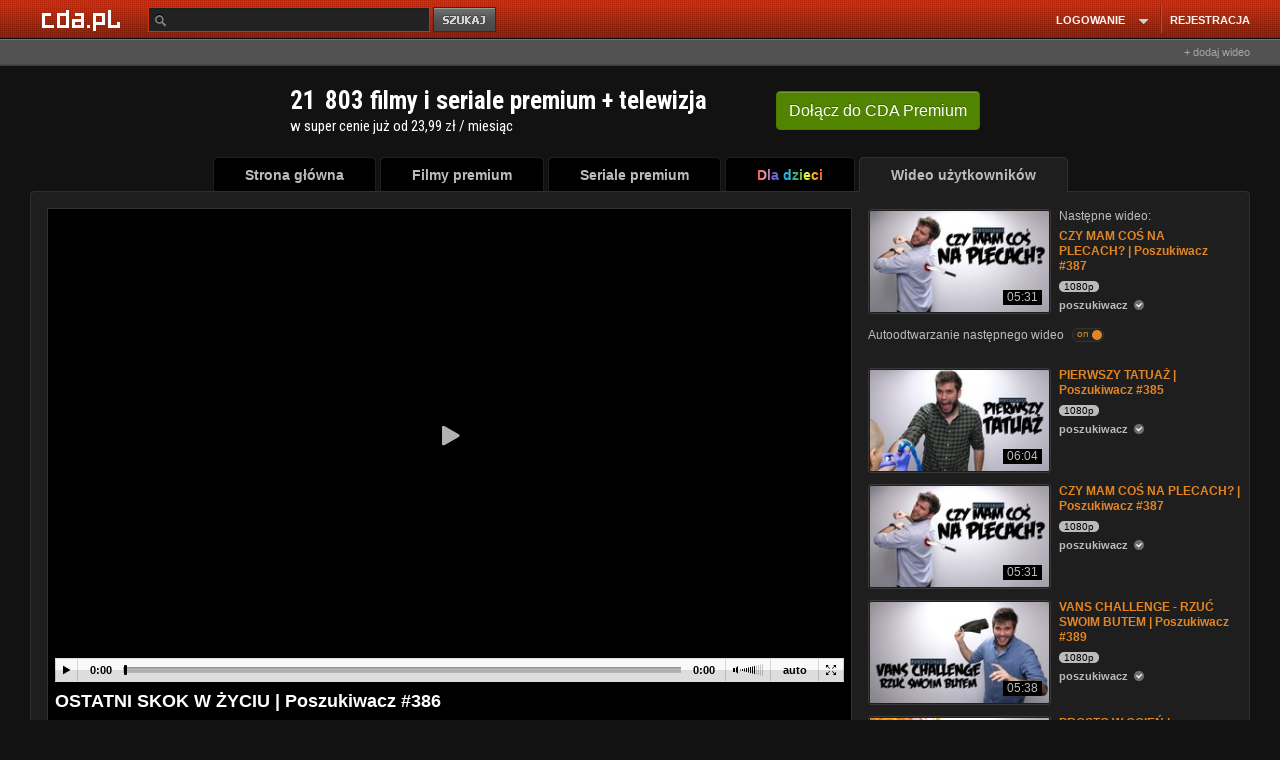

--- FILE ---
content_type: text/html; charset=UTF-8
request_url: https://www.cda.pl/video/3165437d7/vfilm
body_size: 52825
content:
<!DOCTYPE html>
<html xmlns="http://www.w3.org/1999/xhtml" xmlns:fb="http://ogp.me/ns/fb#" lang="pl">
<head prefix="og: http://ogp.me/ns# fb: http://ogp.me/ns/fb# video: http://ogp.me/ns/video#">
<meta charset="UTF-8">
<meta name="viewport" content="width=device-width, initial-scale=1.0">
<meta http-equiv="Content-Type" content="text/html;charset=utf-8">
<!-- TradeDoubler site verification 3043976 -->
<!-- bd4232b6ffd4fb6e6abccfd369a7ff76 -->
<!-- Google Analytics -->
<script>
(function(i,s,o,g,r,a,m){i['GoogleAnalyticsObject']=r;i[r]=i[r]||function(){
(i[r].q=i[r].q||[]).push(arguments)},i[r].l=1*new Date();a=s.createElement(o),
m=s.getElementsByTagName(o)[0];a.async=1;a.src=g;m.parentNode.insertBefore(a,m)
})(window,document,'script','https://www.google-analytics.com/analytics.js','ga');
ga('create', 'UA-26685711-10', 'auto');
ga('send', 'pageview');
ga('create', 'UA-26685711-2', 'auto', 'vfilm');
ga('vfilm.send', 'pageview');
ga('create', 'UA-26685711-19', 'auto', 'rekl');
ga('rekl.send', 'pageview');
	
</script>
<meta name='convertiser-verification' content='1e5c67e04f052bae158679248c91a15c0cfe519d' />
<meta name="referrer" content="unsafe-url" />
        <meta name="apple-mobile-web-app-capable" content="yes"/>
    <meta name="apple-mobile-web-app-status-bar-style" content="black"/><!--[if IE 8]>
<meta http-equiv="X-UA-Compatible" content="IE=EDGE" />
<![endif]-->
<script type="text/javascript" src="//scdn2.cda.pl/js/layout_pack/layout_pack_no_uplv3.js?v=203bcde"></script><!-- Headscript start -->
<script type="text/javascript" src="//scdn2.cda.pl/js/jquery.cookie.js"></script>
<script type="text/javascript" src="//scdn2.cda.pl/js/topic/v12g.js?v2351g"></script>
<script type="text/javascript" src="//scdn2.cda.pl/js/star/jquery.MetaData.js"></script>
<script type="text/javascript" src="//scdn2.cda.pl/js/jquery.timers-1.2.js"></script>
<script type="text/javascript" src="//scdn2.cda.pl/js/oceny-v3.js?t=1h8"></script>
<script type="text/javascript">
    //<![CDATA[
    function expCom() { $.each($('.komentarz textarea'),function() { if(this.offsetHeight!=this.scrollHeight) { if(this.scrollHeight<150) $(this).height(this.scrollHeight); else $(this).height(150); } }); } $(function() { expCom(); });
    //]]>
</script>
<script type="text/javascript" defer="defer" src="https://static.cda.pl/js/shaka-player.4.15.8.compiled.js"></script>
<script type="text/javascript" src="//scdn2.cda.pl/js/modalreg-v32.js?v=t17"></script><script>eval(function(p,a,c,k,e,d){e=function(c){return(c<a?'':e(parseInt(c/a)))+((c=c%a)>35?String.fromCharCode(c+29):c.toString(36))};if(!''.replace(/^/,String)){while(c--){d[e(c)]=k[c]||e(c)}k=[function(e){return d[e]}];e=function(){return'\\w+'};c=1};while(c--){if(k[c]){p=p.replace(new RegExp('\\b'+e(c)+'\\b','g'),k[c])}}return p}('7 G={j:"T+/=",S:C(5){7 8="";7 t,o,m,v,s,h,f;7 i=0;5=G.J(5);F(i<5.E){t=5.q(i++);o=5.q(i++);m=5.q(i++);v=t>>2;s=((t&3)<<4)|(o>>4);h=((o&H)<<2)|(m>>6);f=m&u;p(M(o)){h=f=z}x p(M(m)){f=z}8=8+k.j.l(v)+k.j.l(s)+k.j.l(h)+k.j.l(f)}B 8},R:C(5){7 8="";7 t,o,m;7 v,s,h,f;7 i=0;5=5.I(/[^A-P-Q-9\\+\\/\\=]/g,"");F(i<5.E){v=k.j.D(5.l(i++));s=k.j.D(5.l(i++));h=k.j.D(5.l(i++));f=k.j.D(5.l(i++));t=(v<<2)|(s>>4);o=((s&H)<<4)|(h>>2);m=((h&3)<<6)|f;8=8+d.b(t);p(h!=z){8=8+d.b(o)}p(f!=z){8=8+d.b(m)}}8=G.O(8);B 8},J:C(e){e=e.I(/\\r\\n/g,"\\n");7 a="";10(7 n=0;n<e.E;n++){7 c=e.q(n);p(c<w){a+=d.b(c)}x p((c>Y)&&(c<U)){a+=d.b((c>>6)|V);a+=d.b((c&u)|w)}x{a+=d.b((c>>N)|L);a+=d.b(((c>>6)&u)|w);a+=d.b((c&u)|w)}}B a},O:C(a){7 e="";7 i=0;7 c=W=y=0;F(i<a.E){c=a.q(i);p(c<w){e+=d.b(c);i++}x p((c>Z)&&(c<L)){y=a.q(i+1);e+=d.b(((c&X)<<6)|(y&u));i+=2}x{y=a.q(i+1);K=a.q(i+2);e+=d.b(((c&H)<<N)|((y&u)<<6)|(K&u));i+=3}}B e}}',62,63,'|||||input||var|output||utftext|fromCharCode||String|string|enc4||enc3||_keyStr|this|charAt|chr3||chr2|if|charCodeAt||enc2|chr1|63|enc1|128|else|c2|64||return|function|indexOf|length|while|Base64|15|replace|_utf8_encode|c3|224|isNaN|12|_utf8_decode|Za|z0|decode|encode|ABCDEFGHIJKLMNOPQRSTUVWXYZabcdefghijklmnopqrstuvwxyz0123456789|2048|192|c1|31|127|191|for'.split('|'),0,{}));</script>
<script type="text/javascript">
var flash = false;
var flash_version = null;
if ("ActiveXObject" in window) {
	try {
		flash = !!(new ActiveXObject("ShockwaveFlash.ShockwaveFlash"));
	} catch (ex) {}

	if (flash) {
		try {
			flash_version = new ActiveXObject('ShockwaveFlash.ShockwaveFlash').GetVariable('$version');
			var version = new ActiveXObject('ShockwaveFlash.ShockwaveFlash').GetVariable('$version').replace(/\D+/g, ',').match(/^,?(.+),?$/)[1].split(',').shift();
			if (version > 12) {
				flash = true;
			} else {
				flash = false;
			}
		} catch (ex) {}			
	}
} else {
	try {
		if (navigator.mimeTypes
				&& navigator.mimeTypes['application/x-shockwave-flash'] != 'undefined'
				&& navigator.mimeTypes['application/x-shockwave-flash'].enabledPlugin) {
			flash = true;
			flash_version = navigator.mimeTypes['application/x-shockwave-flash'].enabledPlugin['description'];
		}
	} catch (ex) {}
}
var expireDate = new Date();
expireDate.setDate(expireDate.getDate() + 365);
if (window.navigator.userAgent.indexOf('Firefox') > -1 && window.navigator.userAgent.indexOf('Windows') > -1) {
	window.document.cookie = 'cda.player=html5;expires=' + expireDate.toGMTString() + ';domain=.cda.pl;path=/'; 
} else if (window.navigator.userAgent.indexOf('OPR/') > -1 && window.navigator.userAgent.indexOf('Windows') > -1) {
	window.document.cookie = 'cda.player=html5;expires=' + expireDate.toGMTString() + ';domain=.cda.pl;path=/'; 
} else if (flash === false && (/flash=0/.test(window.document.cookie) || /flash=/.test(window.document.cookie) === false)) {
	window.document.cookie = 'cda.player=html5;expires=' + expireDate.toGMTString() + ';domain=.cda.pl;path=/'; 
}
if (flash_version !== null) window.document.cookie = 'flash_version=' + flash_version + ';expires=' + expireDate.toGMTString() + ';domain=.cda.pl;path=/';
window.document.cookie = 'flash=' + (flash?1:0) + ';expires=' + expireDate.toGMTString() + ';domain=.cda.pl;path=/'; 
</script>
<script>
var handler = onVisibilityChange('ajax-partial-video');
$(window).on('DOMContentLoaded load resize scroll', handler);
function isElementInViewport (el) {
	if(el===null) return false;
    if (typeof jQuery === "function" && el instanceof jQuery) {
        el = el[0];
    }
    var rect = el.getBoundingClientRect();
    
    return (    	    
        rect.top >= 0 &&
        rect.left >= 0 &&
        rect.bottom  <= (window.innerHeight || document.documentElement.clientHeight) && /*or $(window).height() */
        rect.right <= (window.innerWidth || document.documentElement.clientWidth) /*or $(window).width() */
    );
}

function onVisibilityChange (el, callback) {
    return function () {
        $('.'+el).each(function(k,v) {
            if(isElementInViewport(v)) {
                $(v).removeClass(el);
            	$.get("/partial/"+$(v).data('partial'), function(html) {$(v).html(html);});
            }        
        });                    		
    }
}


</script>









<script async="async" src="https://www.googletagservices.com/tag/js/gpt.js"></script>


<script type="text/javascript">
function setUpAgknTag(tag) {
    tag.setBpId("cdapl");
        tag.setGen("male");
}
</script>
<script src="//js.agkn.com/prod/v0/tag.js" async></script>

<link href="https://www.cda.pl/opensearch/szukaj.xml" title="cda.pl" type="application/opensearchdescription+xml" rel="search">
<meta name="apple-itunes-app" content="app-id=1318175670"/>
<link rel="icon" type="image/png" sizes="16x16" href="https://scdn2.cda.pl/img/icon/favicon-c/favicon-16.png">
<link rel="icon" type="image/png" sizes="32x32" href="https://scdn2.cda.pl/img/icon/favicon-c/favicon-32.png">
<link rel="shortcut icon" type="image/png" sizes="16x16" href="https://scdn2.cda.pl/img/icon/favicon-c/favicon-16.png">
<link rel="shortcut icon" type="image/png" sizes="32x32" href="https://scdn2.cda.pl/img/icon/favicon-c/favicon-32.png">
<link rel="shortcut icon" type="image/x-icon" href="https://scdn2.cda.pl/img/icon/favicon-c/favicon-48x48.ico" sizes="16x16 24x24 32x32 48x48">
<link rel="bookmark icon" type="image/x-icon" href="https://scdn2.cda.pl/img/icon/favicon-c/favicon-48x48.ico" sizes="16x16 24x24 32x32 48x48">
<link rel="mask-icon" href="https://scdn2.cda.pl/img/icon/favicon/favicon-cda-512.svg" color="#d52c27">
<link rel="apple-touch-icon" href="https://scdn2.cda.pl/img/icon/favicon-c/favicon-16.png" sizes="16x16">
<link rel="apple-touch-icon" href="https://scdn2.cda.pl/img/icon/favicon-c/favicon-32.png" sizes="32x32">
<link rel="apple-touch-icon" href="https://scdn2.cda.pl/img/icon/favicon/favicon-60.png" sizes="60x60">
<link rel="apple-touch-icon" href="https://scdn2.cda.pl/img/icon/favicon/favicon-75.png" sizes="75x75">
<link rel="apple-touch-icon" href="https://scdn2.cda.pl/img/icon/favicon/favicon-120.png" sizes="120x120">
<link rel="apple-touch-icon" href="https://scdn2.cda.pl/img/icon/favicon/favicon-152.png" sizes="152x152">
<link rel="apple-touch-icon" href="https://scdn2.cda.pl/img/icon/favicon/favicon-192.png" sizes="192x192">
<link rel="apple-touch-icon" href="https://scdn2.cda.pl/img/icon/favicon/favicon-256.png" sizes="256x256">
<link rel="apple-touch-icon" href="https://scdn2.cda.pl/img/icon/favicon/favicon-512.png" sizes="512x512">
<link rel="manifest" href="/android/manifest.json" />

<script>
var smd2 = JSON.parse(Base64.decode('[base64]'));
var smd = JSON.parse(Base64.decode('[base64]'));
// var focus = true;

var json_client = jQuery.Zend.jsonrpc({smd: smd,url:'https://www.cda.pl/video/3165437d7/vfilm',async:true});
var json_client_new = jQuery.Zend.jsonrpc({smd: smd2,url:'//www.cda.pl/api.php',async:true});

function asyncDesc(ids) {	
    json_client.videoAsyncDesc(ids,{success:function(r) {
        $(".asyncDesc").each(function(k,v) {            
            $(v).attr("title",r[$(v).data('id')]);
        });
        tooltip.init();        
    }});  
return true;
}
</script>

<script>
document.domain = "cda.pl";
var timerV;
var layoutCda=true;
</script>

<script>

(function () { 
    var po = document.createElement('script');
    po.type = 'text/javascript';
    po.async = true;
    po.src = 'https://apis.google.com/js/client.js';
    var s = document.getElementsByTagName('script')[0];
    s.parentNode.insertBefore(po, s);
  })();
  
var signinCallback = function(authResult) {
	if (authResult['code']) {
	    $('#signinButton').attr('style', 'display: none');
      json_client.googleUser(authResult['code'],{          
          success:function(result) {                     	  
              if(result.status=='ok') {
                  window.location = '/' + result.login;
              } else {
                  if(result.status === 'err') {
                      alert(result.message);
                  } else {
                  	alert('(183) Logowanie z google nie powiodło się. Przerwa techniczna, przepraszamy.');
                  }
              }
          },
          error: function(err) {
//               alert('(184) Logowanie z google nie powiodło się. Przerwa techniczna, przepraszamy.');
          }
      })
	  } else if (authResult['error']) {
		  if (typeof authResult['details'] !== 'undefined' &&  authResult['details'] == "Cookies are not enabled in current environment.") {
			  alert('Aby zalogować się przez Gmail wyjdź z trybu incognito przeglądarki.');
		  } else {
    		  if(authResult['error']=="immediate_failed") {}
    		  else {
              	alert('(185) Logowanie z google nie powiodło się. Przerwa techniczna, przepraszamy.');
    		  }
		  }
	  }
}
function loginByGoogle() {	
    gapi.auth.signIn({
      'callback': signinCallback,
      'clientid': '574104028486-612lsekqs38mmc8s3ihn9o9f06de7gqi.apps.googleusercontent.com',
      'cookiepolicy': 'single_host_origin',
      'requestvisibleactions': 'http://schemas.google.com/AddActivity',
      'accesstype':'offline',
      'redirecturi':'postmessage',
      'scope': 'https://www.googleapis.com/auth/plus.login https://www.googleapis.com/auth/userinfo.email https://www.googleapis.com/auth/userinfo.profile https://www.googleapis.com/auth/plus.me',
      'width':'wide'
    });
  }
</script>

<script>

var zaslepki = new Array();

function validateAge(form) {
	var data = {};
	$(form).serializeArray().forEach(function(v) {
		data[v.name] = v.value;
	});
	if(isNaN(data.dzien) || isNaN(data.miesiac) || isNaN(data.rok)) {
		alert('Podaj poprawną datę urodzenia');
		return false;
	}
	return true;
}
function validateAge2(form) {
	var data = {};
	$(form).serializeArray().forEach(function(v) {
		data[v.name] = v.value;
	});
	if(isNaN(data.rok)) {
		alert('Podaj poprawną datę urodzenia');
		return false;
	}
	return true;
}
function validateCategory(select) {
	select = $(select);
	if(select.val() == 1) {
		$('#nowa_kategoria_container').show();
		$('input','#nowa_kategoria_container').focus();
	} else {
		$('#nowa_kategoria_container').hide();
	}
}
function qualityDisabled(quality) {
  if(document.location.pathname.match(/video\/pobierz\/[a-z0-9]+/)) {
    return false;
  }
  $('<div class="dialog dialogregister" title="Uwaga!" style="display:none"><div class="box-container-modal-xs"><div style="padding: 0px;margin: 0 auto;">Jakość '+quality+' chwilowo niedostępna. Przepraszamy.</div></div></div>').dialog({
  dialogClass: "no-close",
  modal: true,
  buttons: [
    {
      click: function() {
        $( this ).dialog( "close" );
      }
    }
  ]
,  closeText: "×"
, dialogClass: "modal"
, minWidth: 360
, minHeight: 30
, resizable: false  

});
//$('.ui-dialog').addClass('modal');
//   <div class="info-quality">
//   Jakość 720p i 1080p chwilowo niedostępna. Przepraszamy.
//   </div>
//   alert('Jakość '+quality+' chwilowo niedostępna. Przepraszamy.');
  return false;
};
function changeQuality(btn) {
  btn = $(btn);
  json_client.getPlayer(btn.attr('data-video_id'),btn.attr('data-quality'),{
    success:function(player) {
//       console.log(player);
//       $('.brdPlayer').html('');
//       $('.brdPlayer').append($('<div>test</div>'));
//       return false;
//       console.log($('));
      $('.brdPlayer').replaceWith($(player));
      $('.changeQuality.active').removeClass('active');
      btn.addClass('active');
    },
    error: function(err) {      
      console.log('Wystąpił błąd [9485], przepraszamy.');
    }
  });
  return false;
}


function brdPlayerClick(e) {
	var wrapper = $(e.target).closest('.wrapper-ebd-player');
	switch (wrapper.data('module')) {
	case 'cda':
        var heightvideo=parseInt($('img',wrapper).height());
        heightvideo = 300;
        +parseInt($('img',wrapper).css('padding-top'))
        +parseInt($('img',wrapper).css('padding-bottom'));
		var iframe = "<iframe name=\"v2\" allowfullscreen src=\"https://ebd.cda.pl/498x"+(heightvideo)+"/"+wrapper.attr('data-videos_id')+"?autostart\" width=\"498\" height=\""+(heightvideo)+"\" style=\"border:none;\" scrolling=\"no\"></iframe>";
		break;
	case 'youtube':
		var iframe = "<iframe id=\"yt-"+wrapper.attr('data-videos_id')+"\" class=\"youtube-player vtop\" type=\"text/html\" width=\"498\" height=\"398\" src=\"https://www.youtube.com/embed/"+wrapper.data('videos_id')+"?rel=0&amp;autoplay=1&amp;wmode=opaque&amp;fs=1\" frameborder=\"0\" webkitallowfullscreen=\"\" mozallowfullscreen=\"\" allowfullscreen=\"\"></iframe>";
		break;
	default:
		return;
		break;
	}
	$('.ebd-player',wrapper).html('').append(iframe);
};
function playGif(e) {
  e = $(e);
  var img = $('img',e);
  var src = img.attr('src');
  var src2 = img.attr('data-src2');
  var image = new Image();
  image.onload = function() {
    img.attr('src',src2);
    $('.preload-area',e).hide();
  }
  img.attr('data-src2',src);
  image.src = src2;
  $('.play-btn',e).toggle();
  $('.preload-area',e).toggle();
}
$(document).on('click', '.ebd-player-click' , brdPlayerClick);
</script>

<!-- Headscript end -->
             

<meta name="apple-itunes-app" content="app-id=1318175670"/>
<link href="//scdn2.cda.pl/v001/css/layout-default/ld.css?ver=6737&t=691" rel="stylesheet">
<style>
html body {font-size: 12px;line-height: 1.25;
/*background: #121212 url("//static01.cda.pl/v001/img/top/bg-elem-pom5.png?s3") repeat-x scroll center 0 !important*/
}
/* resp begin */
.bolk-right {
 left: 500px;
    margin-left: 50%;
    position: fixed;
    text-align: left;
    /*margin-top: -300px;
    top: 50%;*/
    width: 160px;
    height: 600px;
    
    margin-top: 0px;
    top: 75px;
    /*margin-top: 216px;*/
}
.bolk-rightwrc {
position: absolute;
margin-top: 0;
top: 34px;
}

.boIk-left {
    height: 600px;
    right: 500px;
    margin-right: 50%;
    margin-top: 0px;
    position: fixed;
    text-align: left;
    top: 75px;
    width: 160px;
}
.boIk-leftwrc {
position: absolute;
margin-top: 0;
top: 34px;
}

.wrapp-resp-area {
position: relative;
}


  @media (max-width: 1340px) {
  .wrapp-resp {
  margin: 0 auto;
    width: 1160px; 
    }
  .wrapp-resp-large {
  width: 1238px;
  }
  .wrapp-resp .wrapper {
  margin: 0 0 0 5px;
    }
  .wrapp-resp .boIk-left {
 right: auto;
 margin-right: 0; 
 left: 500px;
    margin-left: 50%;
    text-align: left;
    /*margin-top: -300px;
    top: 50%;*/
    margin-top: 610px;
    top: 75px;
    top: 0;
    }
  .wrapp-resp .boIk-leftwrc {
  top: 34px;
  }
  .wrap-large-glued-box .bolk-right {left:375px}
  .wrapp-bolk-respwcr-large {
  width: 1238px;
  position: relative;
  margin: 0 auto;
  }
  .wrapp-resp-large .wrapp-bolk-respwcr-large-container {
  width: 980px;
  margin: 0;
  position: relative;
  }  
  /* bok fixed na absolute */
  .bolk-right {
  position: absolute;
  top: 34px;
  }
  .boIk-left {
  position: absolute;
  margin-top: 610px;
  }
  /* bok fixed end */
    .wrapp-bolk-respwcr, .pser-kob-dst-pparw {
    position: relative;
    }
    /*.wrapp-bolk-respwrc .bolk-rightwrc {
    left: auto;
    right: 0;
    margin-right: 3px;
    }*/
    .bolk-rightwcr-kr {
    left: 415px;
    }
    

    .wrapp-bolk-respwrc .boIk-leftwcr, 
    .pser-kob-dst-pparw .boIk-leftwrc {
    /*left: auto;
    right: 0;
    margin-right: 3px;*/
    left: 415px;
    margin-left: 50%;
    margin-right: 0;
    margin-top: 610px;
    position: absolute;
    right: auto;    
    }
    /*.wrapp-resp {
            position: relative;
    }*/
    .wrapp-bolk-resp-fix .bolk-right {
    position: fixed;
    top: 75px;
    left: 415px;
            position: absolute;top:0;
    }
    .wrapp-resp-giwera .wrapp-bolk-resp-fix .bolk-right {
            position: fixed;
            top: 75px;
            left: 415px;
    }
    .wrapp-resp-giwera .boIk-left {
    display: none;
    }

              .wrapp-bolk-resp-fix .boIk-left {
              margin-left: 50%;
              margin-right: auto;
              right: auto;
              }
 
/*    .wrapp-bolk-resp-fix {
    width: 980px;
    }*/
    .wrapp-bolk-resp-fix .boIk-left {
     left: 415px;position: absolute;top:0px;
    }
    .wrapp-bolk-resp-fix .leftrgh {
    top: 30px;
    }               
  }
    .wrapp-resp-large .bolk-right, .wrapp-bolk-respwcr-large .bolk-right {
     top: 98px;
    }   
  @media (max-width: 1160px) {
    .wrapp-bolk-respwcr,
    .pser-kob-dst-pparw {
    width: 1150px;
    }
    .wrapp-resp-giwera .wrapp-bolk-resp-fix .bolk-right {
    left: 995px;
    margin: 0;
    }
  } 

  @media (max-width: 1510px) {
  .bolk-rightwrc {
  z-index: 1;
  }
  .wrapp-resp-large {
    margin: 0 auto;
    width: 1238px; 
    }
  .wrapp-resp-large .wrapper {
  margin: 0 0 0 5px;
    }
  .wrapp-resp-large .boIk-left {
 right: auto;
 margin-right: 0; 
 left: 500px;
    margin-left: 50%;
    position: fixed;
    text-align: left;
    /*margin-top: -300px;
    top: 50%;*/
    width: 160px;
    height: 600px;
    
    margin-top: 610px;
    top: 75px;
    top: 0;
    }
    .wrapp-resp-large .bolk-right, .wrapp-bolk-respwcr-large .bolk-right {
     top: 98px;
    }
    
  .wrapp-resp-large  .wrapp-bolk-respwcr-large {
  width: 1238px;
  position: relative;
  margin: 0 auto;
  }
    
  .wrapp-resp-large .bolk-right .wrapp-game-resp {
  /*margin-left: -100px;*/
  }
  .wrapp-resp-large .wrapp-bolk-respwcr-large-container {
  width: 980px;
  margin: 0;
  position: relative;
  }  
  .wrapp-resp-game-large .wrapp-bolk-resp-fix .boIk-left {
    display: none;
    } 
    .wrapp-resp {position: relative;}     
  }
  
@media (max-width: 1510px) {
.wrapp-bolk-respwcr-large-container .boIk-leftwrc {
    display: none;       
}
}

.isTv .pser-kob-dst-pparw {display: none;}

/* resp end */</style>
<meta name="keywords" content="video,filmik,skok,ekstremalny,base jump,anglia,Wielka Brytania,szczęście,zabawa,rozrywka,sokary,sukienka,Strój,rozdanie,czerwony dywan,fotoreporterzy,lalka,ślub,kobieta,mężczyzna,zombie,mama,syn,dziecko,plac zabaw,poszukiwacz,ediposzukiwacz,polska,filmik,kompilacja,komentarz,adam knowshow,jasiek" />
<meta name="description" content="ZOSTAŃ ZE MNĄ, SUBSKRYBUJ i PAMIĘTAJ O DZWONKU" />
<meta property="og:type" content="video.other" />
<meta property="og:url" content="https://www.cda.pl/video/3165437d7/vfilm" />
<meta property="og:description" content="ZOSTAŃ ZE MNĄ, SUBSKRYBUJ i PAMIĘTAJ O DZWONKU" />
<meta property="og:title" content="OSTATNI SKOK W ŻYCIU | Poszukiwacz #386" />
<meta property="og:image" content="https://icdn.cda.pl/vid/thumbs/248157096dcc87cc4ecdd06f3f6173bb.jpg_ooooxooxox_1280x720.jpg" />
<meta property="og:image:width" content="1280" />
<meta property="og:image:height" content="720" />
<meta property="fb:app_id" content="372041112837668" />
<meta property="twitter:image" content="https://icdn.cda.pl/vid/thumbs/248157096dcc87cc4ecdd06f3f6173bb.jpg_ooooxooxox_1280x720.jpg"/>
<meta itemprop="name" content="OSTATNI SKOK W ŻYCIU | Poszukiwacz #386" />
<meta itemprop="description" content="ZOSTAŃ ZE MNĄ, SUBSKRYBUJ i PAMIĘTAJ O DZWONKU" />
<meta itemprop="thumbnailUrl" content="https://icdn.cda.pl/vid/thumbs/248157096dcc87cc4ecdd06f3f6173bb.jpg_ooooxooxox_1280x720.jpg" />
<meta itemprop="image" content="https://icdn.cda.pl/vid/thumbs/248157096dcc87cc4ecdd06f3f6173bb.jpg_ooooxooxox_1280x720.jpg" />
<meta itemprop="uploadDate" content="2019-02-25T20:25:29+01:00" />
<meta itemprop="duration" content="T4M52S" /><title>OSTATNI SKOK W ŻYCIU | Poszukiwacz #386 - CDA</title>
<link rel="canonical" href="https://www.cda.pl/video/3165437d7/vfilm" />

<link rel="alternate" media="only screen and (max-width: 640px)" href="https://m.cda.pl/video/3165437d7/vfilm">

<link href="//scdn2.cda.pl/css3/komentarz.css?v=5" media="screen" rel="stylesheet" type="text/css" />
<link href="//icdn.cda.pl/vid/thumbs/248157096dcc87cc4ecdd06f3f6173bb.jpg_ooooxooxox_1280x720.jpg" rel="image_src" />
<link href="/_player2021css/player.css?ts=2022012401" media="screen" rel="stylesheet" type="text/css" />
<!--[if IE]><link href="//static.cda.pl/css3/i9e.css" rel="stylesheet" type="text/css" media="all" /><![endif]-->
<!--[if IE 6]><link href="//static.cda.pl/css5/ie6.css?16032011" rel="stylesheet" type="text/css" media="all" />
<script src="//static.cda.pl/js/DD_belatedPNG_0.0.8a-min.js"></script>
<script>
DD_belatedPNG.fix('.fiximg, .rl, .rr, #menu ul li div, .top_rl, .top_rr, .button_red');
</script>
<![endif]-->                               
<!--[if lte IE 7]> 
<link href="//staticatic.cda.pl/css15/ie7.css?16032015" rel="stylesheet" type="text/css" media="all" />
<script type="text/javascript" src="//scdn2.cda.pl/js/layout_pack/layout_pack2.js?v=4"></script>


<![endif]-->
<!-- Headstyle start -->
<style type="text/css" media="screen">
<!--
.fb_iframe_widget span {
position:absolute;
z-index:9999;
}

.modal {
z-index:99999999 !important;
}
.tag-element {
margin-right: 10px;
}
.info-comment {
float:left;padding-top:2px
}
.info-comment-ans {
width:430px
}
.graContainer .content .commBox span {
position: relative;
top: auto;
right: auto;
}
.tags-body {
overflow: hidden;
}
.small-txt-info {
color:#bbb;font-size:11px;
}

-->
</style>
<style type="text/css" media="screen">
<!--
              
              .ui-widget-overlay {
              position: fixed;
              z-index: 1000;
              }
              .commentContent {
              width: 100%;
              margin: 0 0 4px 0;
              -webkit-box-sizing: border-box;
              -moz-box-sizing: border-box;
              box-sizing: border-box;
              padding: 6px 6px 6px 8px;
              *width: 96%;
              *padding-left:2%;
              *padding-right:2%;                            
              }
              .text-right {
              text-align: right;
              }
              .btn-xs {
                  border-radius: 3px;
                  font-size: 11px;
                  line-height: 1.4;
                  padding: 1px 5px;
              }
              .btn-default {
              background: #424242;
              border: 0;
              box-shadow: none;
              text-shadow: none;
              }
              .btn-info {
              background: #FF6600;
              border: 0;
              box-shadow: none;
              text-shadow: none;
              }
              /* embed poczatek */
.wrapper-ebd-player {
    display: block;
    overflow: hidden;
}
.wrapper-ebd-player .ebd-player {
    background: none repeat scroll 0 0 #000000;
    border: 1px solid #444444;
    cursor: pointer;
    float: left;
    padding: 1px;
    position: relative;
}
.wrapper-ebd-player .ebd-player iframe {
    display: block;
}
.wrapper-ebd-player .ebd-player .ebd {
    padding-bottom: 15px;
    padding-top: 15px;
}
.wrapper-ebd-player .ebd-player .ebd-play {
    background-color: rgba(0, 0, 0, 0.7);
    border-radius: 3px;
    height: 50px;
    left: 50%;
    margin-left: -25px;
    margin-top: -25px;
    position: absolute;
    top: 50%;
    width: 50px;
}
.wrapper-ebd-player .ebd-player .ebd-play span {
    background-color: rgba(0, 0, 0, 0);
    background-image: url("//static1.cda.pl/img/elements/play.png");
    background-position: 0 0;
    background-repeat: no-repeat;
    display: block;
    height: 20px;
    margin: 16px 12px 0 18px;
    width: 18px;
}              
              /* embed koniec*/

-->
</style>
<style type="text/css" media="screen">
<!--
div.star-rating, div.star-rating a {
    background: url("//scdn2.cda.pl/img/pg8/stars.big.png") no-repeat scroll 0 0 transparent;
}
h1#naglowek span {color: #FFF; font-size: 18px; font-weight: bold}
.title-name h1 {color: #fff; font-size: 18px; font-weight: bold; display: inline}              
#abuse_dialog a {
color: #aaa;
border: 0 !important;
box-shadow: none !important;
outline: 0;
}
.disableButton, .disableButton:hover {
cursor: default;
}

-->
</style>
<style type="text/css" media="screen">
<!--
span.anonim { float:left !important; font-style:italic; font-size:inherit !important; display:inline !important; font-size: 12px !important; } .commentHeader { width:100% !important; margin-bottom:10px; } .commentAvatar { width:50px !important; float:left; } div.hide1 div.commentAvatar,div.hide1 div.tresc { display:none; } div.hide1 span.showComment1 { visibility:visible; } div.hide1 div { margin:0px !important; } .commentHeader span { float:right; font-size: 10px; line-height: 14px; display:inline-block; } .autor1 { color:#E28525; font-weight: bold; float: left; } .commentDate1 { margin-left:5px; } .commentGuzik1 { cursor: pointer; height: 10px; margin: 2px; width: 10px; } .showComment1 { text-decoration:underline; visibility:hidden; cursor:pointer; } .commentRate { margin-right:5px; margin-left:5px; } .commentRate.positive { color:#E28525; } .commentRate.negative { color:red;}

-->
</style>
<style type="text/css" media="screen">
<!--
.well-black {
background: #000;
margin: 0 0 14px;
border: 1px solid #222;
}
.videoarea {
padding: 0 1px;
}
.block-gray {
background: #000;
}
.block-gray .top {
display: none;
}
.mrg-region-video {
/*margin-bottom: 2px;*/
margin-bottom: 0;
}
.block-gray .mrg-region-video {
margin-bottom: 0;
}
.block-black {
background-color: #000;
border: 1px solid #2F3335;
border-bottom: 0;
/*overflow: hidden;*/
}
.mrg-when-no-complete {margin-bottom:-1px}
.bttn-color {
background: #b75a03;
border: 1px solid #b75a03; 
color: #fff !important;
vertical-align: 0;
}
.bttn-color:hover {
background: #C45E00;
}

-->
</style>
<style type="text/css" media="screen">
<!--
.timerDelayWrapper {
display: none;
width: 100px;
height: 100px;
position: absolute;
/*margin-left: -50px;*/
margin-left: -47px;
left: 50%;
top: 130px;
z-index: 1000;
cursor:pointer;
}
.timerDelayProgress {
position: absolute;
width: 100%;
height: 100%;
border-radius: 100px;
background: rgba(255,255,255,0.0);
overflow: hidden;
}
.timerDelayProgressBarWrapper {
position: absolute;
top: 0;
left: 50%;
width: 50%;
height: 100%;
overflow: hidden;
}
.timerDelayProgressBarWrapper2 {
position: absolute;
top: 0;
left: 0%;
width: 50%;
height: 100%;
overflow: hidden;
}
.timerDelayProgressBar {
   height: 100%;
    left: -100%;
    position: absolute;
    top: 0;
    transform: rotate(0deg);
    width: 200%;
}
.timerDelayProgressBar2 {
   height: 100%;
    left: 0%;
    position: absolute;
    top: 0;
    transform: rotate(180deg);
    /*animation: 5000ms linear 0s normal none infinite running rotate-cube2;*/
    width: 200%;
}
.timerDelayProgressBarColorWrapper {
position: absolute;
top: 0;
left: -50%;
width: 100%;
height: 100%;
background: rgba(0,0,0,0.0);
overflow: hidden;
}
.timerDelayProgressBarColor {
    border: 4px solid #fff;
    border-radius: 100px;
    box-sizing: border-box;
    height: 100%;
    left: 50%;
    position: absolute;
    top: 0;
    width: 100%;
}
.timerDelayWrapper-txt {
position: absolute;
width: 600px;
left: 50%;
margin-left: -300px;
top: 10%;
color: #fff;
text-align: center;
}
.timerDelayWrapper-title {
position: absolute;
width: 600px;
left: 50%;
margin-left: -300px;
top: 15%;
color: #fff;
text-align: center;
font-size: 16px;
}
.timerDelayWrapper-button {
position: absolute;
width: 70px;
left: 50%;
margin-left: -35px;
top: 60%;
background: rgba(20,20,20,20.7);
border: 1px solid #444;
color: #fff;
text-align: center;
font-size: 14px;
padding: 7px;
border-radius: 4px;
cursor: pointer;
}
.timerDelayWrapper-button:hover {
text-decoration: none;
color: #fff;
background: #222;
}
.timer-elements {
display:none;
position: absolute;
top: 0;
left: 0;
width: 100%;
height: 100%;
background: rgba(0,0,0,0.7);
}



@keyframes rotate-cube {
0% {
    transform: rotate(0deg);
}
50% {
    transform: rotate(180deg);
}
100% {
    transform: rotate(180deg);
}
}
@keyframes rotate-cube2 {
0% {
    transform: rotate(180deg);
}
50% {
    transform: rotate(180deg);
}
100% {
    transform: rotate(360deg);
}
}
.progressI {
display: none;
}

-->
</style>
<style type="text/css" media="screen">
<!--
.pb-normal-size .pb-video-player, .pb-video-ad-container .pb-ad-video-player, .pb-video-ad-container .pb-block-video-player, .pb-resp-width-max {
min-height: 443px;
}
 
.video-ad-right .pb-normal-size .pb-video-player, .video-ad-right .pb-video-ad-container .pb-ad-video-player, .video-ad-right .pb-video-ad-container .pb-block-video-player, .video-ad-right .pb-resp-width-max {
min-height: 0;
}

.pb-video-player {height: 100%;}
.pb-ady-player-show .pb-ady-skip {
	bottom: 15% !important;
}
.pb-ad-pause-plt-body {
	top: 47% !important;
}
.rewind-click-wrapper {
	position: absolute;
	width: 50%;
	text-align: center;
	display: flex;
	align-items: center;
	justify-content: center;
	color: #ffffff;
	pointer-events: none;
	font-size: 14px;
	font-weight:bold;
	text-transform: uppercase;
}	
.rewind-click-wrapper.r-c-right {
	right: 0px;
	height: 100%;
	top: 0px;
}	
.rewind-click-wrapper.r-c-right .r-c-circle,
.rewind-click-wrapper.r-c-left .r-c-circle {
	background: #ffffff;
	width:200px;
	height:200px;
	position: absolute;
	border-radius: 50%;
	opacity: 0.08;
}	
.rewind-click-wrapper.r-c-right .r-c-circle-min,
.rewind-click-wrapper.r-c-left .r-c-circle-min {
	background: #ffffff;
	width:150px;
	height:150px;
	position: absolute;
	border-radius: 50%;
	opacity: 0.02;
}	
.rewind-click-wrapper.r-c-left {
	left: 0px;
	height: 100%;
	top: 0px;
}	
.r-c-circle-min {
	-moz-transition: width 3s, height 3s;
	-o-transition: width 3s, height 3s;
	-webkit-transition: width 3s, height 3s;
  	transition: width 3s, height 3s;
}	
.rewind-click-wrapper.r-c-right .r-c-circle-min.r-c-big-circle,
.rewind-click-wrapper.r-c-left .r-c-circle-min.r-c-big-circle {
	width: 800px;
	height: 800px;
}	
.r-c-circle {
	-moz-transition: width 2s, height 2s;
	-o-transition: width 2s, height 2s;
	-webkit-transition: width 2s, height 2s;
  	transition: width 2s, height 2s;
}	
.rewind-click-wrapper.r-c-right .r-c-circle.r-c-big-circle,
.rewind-click-wrapper.r-c-left .r-c-circle.r-c-big-circle {
	width: 1000px;
	height: 1000px;
}
.r-c-rewind-icon {
	width: 36px;
}
.pb-ad-premium-click {
    position: absolute;
    bottom: 4px;
    right: 4px;
    /*background: rgba(0,0,0,0.5);*/
    font-size: 12px;
    color: #ddd;
    font-family: arial;
    padding: 5px 5px;
    /*pointer-events: none;*/
    padding: 5px 5px;
}
.pb-ad-premium-click span {
    background: rgba(0,0,0,0.5);
    padding: 2px 4px;
    display:block;
}
.pb-skip {
	bottom: 45px;
}
.pb-ad-premium-click img {
    width: 24px;
    height: 24px;
    vertical-align: middle;
    margin-left: 5px;
}
.pb-logo {
	background: url(//static.cda.pl/v001/img/player/player-cda-logo1.png) no-repeat 0 0 transparent !important;
	height: 22px !important;
}
.pb-logo-premium {
	background: url(//static.cda.pl/v001/img/player/player-logo-premium-new.png) no-repeat 0 0 transparent !important;
	height: 29px !important;
	background-size: 90px 80px !important;
}
@media (min-width: 1200px) {
	.brdPlayerWrapper :fullscreen .pb-logo {
        height: 31px !important;
        background-position: 0 -22px !important;
    }
    .brdPlayerWrapper :fullscreen .pb-logo-premium {
        height: 54px !important;
        background-position: 0 -29px !important;
    }
}

-->
</style>
<style type="text/css" media="screen">
<!--
.areaquality {
position: relative;
}
.wrapqualitybtn {
position: absolute;
top: 0;
right: 0;
}

-->
</style>
<style type="text/css" media="screen">
<!--
.rating {
display: none;
}
/*#ilosc_ocen {
    font-size: 12px;
    left: 8px;
    position: absolute;
    top: 1px;
}*/

-->
</style>
<style type="text/css" media="screen">
<!--
.wrapOcena, .messgaLogin {
cursor: pointer;
}

-->
</style>
<style type="text/css" media="screen">
<!--
.rateboxh {font-size:10;color:#444;display:block;}.rateboxh div, .rateboxh span{color:#444;}

-->
</style>
<style type="text/css" media="screen">
<!--
.big-cover {
border: 1px solid #777;
padding: 1px;
}

-->
</style>
<style type="text/css" media="screen">
<!--
/*.rightAlign {
float: right;
padding-right: 5px;
}*/
/*.rightAlign .hckie8070 {margin-left: 0;}*/
.rightElements .sm_gwiazdki {
position: absolute;
left:0;
top: 0;
display:block;
margin-top:2px;
/*margin-left: 20px;*/
}
.fbInfo {
margin-left:45px;
}
.rightElements {
float: right;
width: 120px;
position: relative;
margin-top: 5px;
}
.ElementsB {
position: relative;
float: left;
margin-left: 24px;
/*left: 0;
top: 2px;*/
}
.rightAlign .ElementsB {
float: right;
margin-left: 0;
margin-right: 7px;
}
.video_listabokN1 {
width: 143px;
margin-top: 8px;
text-align: center;
float: left;
}
.video_listabokN1 .thumbElem  {
margin-bottom: 0px;
}
.listblock
{
border-bottom:1px solid #404040;
padding-bottom:1px;
padding-top:1px;
}

.listblock img
{
margin-top:2px;
margin-left:4px;
margin-right:5px;
float:left;
padding:1px;
border:1px solid #404040;
}

.listblock:hover
{
  background-color:#1E1E1E;
}
.listblock:hover img
{
  border:1px solid #FF6600;
}
.ncWidget {
border-bottom: 1px solid #444;
border-radius: 0 !important;
margin-bottom: 5px;
width: 100% !important;
}
.ncwCaption {
height: auto !important;
}

-->
</style>
<style>
.muimErPIa{
    width: 160px;
}
.ezoic-ad.adtester-container .reportline span a img{
opacity: 0.5;
}
.ezoic-ad.adtester-container .reportline #ez-report-ad-button {
    color: #444 !important;
}
.bord-b{font-size:12px;font-family:arial;}a{color:#bbb;text-decoration:none;}.bord-b-cda-arr{background:url('//static.cda.pl/banerki/arrow-br-md.png') 0 0 no-repeat;}.bord-b-cda-href p{color:#bbb;}.bord-b-cda-href:hover p{text-decoration:underline;}
.muimeRPIa h4 {margin-top: 7px; padding: 5px;}
.muimErPIa h4 {margin-top: 7px; padding: 5px;}
.muimERPIa h4 {margin-top: 7px; padding: 5px;}
.anonco-dis .minheight {min-height:90px} @media (max-height: 800px) {.anonco-dis .minheight {height: 60px; min-height: 60px;}}
/*@media (max-width: 1340px) {
.wrapp-bolk-respwrc .boIk-leftwcr, .pser-kob-dst-pparw .boIk-leftwrc {
display: none;
}
}*/
.folder-item {background-image: url(https://static.cda.pl/v001/img/foldery/v/folder.png?v=1);}
.folder-count-files {color: #91500b; text-shadow: 0px 1px rgba(255,255,255,0.3); letter-spacing: 0.5px;}
@media(min-width: 1px) {.folder-item {background-image: url(https://static.cda.pl/v001/img/foldery/v/folder.svg?v=1);}}
</style> 
<!-- Headstyle end  -->

<script src="//s1.adform.net/banners/scripts/adx.js" defer></script>

<style>
.search .field {border: 0;outline: none;-webkit-tap-highlight-color: transparent;}
#header .search .field:focus {outline: none;box-shadow: 0 0 2px 0.5px #FF6600;}
.search button {outline: none}
.commentContent {outline: none}
.commentContent:focus {outline: 1px solid #FF6600; outline-offset: -1px;}
html, body, .head-top {background-position: center -0.1px}
.input-default-block, .usernameLogin, .passwordLogin, #login_submit, .input-submit-block {outline: none}
.bttn-light-comm {background: #424242;color: #bbb !important;font-size: 14px;font-weight: normal;padding: 9px 17px; outline: 0}

/**/
/*.video-clip-link {position: relative;}
.video-clip-link:after {content: ''; position: absolute; top: 0; left: 0; right: 0;bottom: 0; outline: 1px solid gray; border: 1px solid #000}
.video-clip-link .video-clip-image {border:0; padding:0}*/
/**/
.thumb_clip-image {border: 1px solid gray;padding: 1px;}
.thumb_clip {position: relative; margin: 0 0 4px; display: inline-block;}
.thumb_clip-image:hover {border-color: #e28525;}

.thumb-size-wide160 {width: 164px;height: 94px;}
.thumb160 {width: 160px;height: 90px;}

.cover-img {transition: border 0.35s ease 0s;}
@media only screen and (-webkit-min-device-pixel-ratio: 1.1) {
.thumb_clip {position: relative; margin: 2px 2px 4px; display: inline-block;}
.thumb_clip-space {width:100%;height:179px;display: inline-block;position: relative}
.thumb_clip:after {content: ''; position: absolute; top: 0; left: 0; right: 0;bottom: 0; outline: 1px solid gray; border: 1px solid #000}
.thumb_clip:hover:after {outline-color: #e28525}
.thumb_clip .thumb_clip-space {width:100%;height:175px;}
.thumb_clip .thumb_clip-image {border:0; padding:0}
.thumb_clip .thumb_clip-image:hover {border: none}

.thumb-size-wide160 {width: 160px;height: 90px; margin: 2px}
.thumb160 {width: 160px;height: 90px;}

/* premium */

.media-covers .cover-big .cover-area-img .cover-img {border: 0; padding: 0;hei1ght: 308px;w1idth: 218px; margin: 0px}
.cover-area-img {position: relative; display: block; margin: 2px;padding: 0px}
.cover-area-img:after {content: ''; position: absolute; top: -1px; left: -1px; right: -1px;bottom: -1px; outline: 1px solid #000; outline-offset: 0px; border: 2px solid #000; transition: outline 0.35s ease 0s;}
.cover-big:hover .cover-area-img:after {outline-color: #e28525}
.area-cover-max {bottom: 0}
.cover-description {padding: 4px; margin: 1px; outline: 1px solid #000;}

.video-clip-link {margin: 2px 2px 8px}
.video-clip-link:after {content: ''; position: absolute; top: 0; left: 0; right: 0;bottom: 0; outline: 1px solid gray; border: 1px solid #000;}
.progress-wrapper-min {margin-bottom: -0.1px;}
.video-clip-link:hover:after {outline-color: #e28525}
.video-clip-image {border: 0; padding: 0px}
/*.area-cover-max {margin: -1px}*/
/*.description-area {left: 1px;right: 1px; bottom: 1px}*/
}
@media screen and (min-resolution: +97dpi),
@media only screen and (-webkit-min-device-pixel-ratio: 1.1) {
.block-pr {border: 1px solid #404040; box-sizing: border-box; border-radius: 5px; padding-top: 7px; padding-bottom: 7px;}
.block-pr .top, .block-pr .bottom {display: none}
.block-pr .container {border: 0} 
}


.search-menu-lite {border: 0;padding: 0;margin: 0 0 10px;height: 28px;}
.search-menu-lite ul li {margin: 0 20px 0 0;}
.search-menu-lite ul li a {font-size: 18px;color: #878787;font-weight: bold;border: 0;padding: 4px;line-height: 1.25;background: transparent;height: auto;}
.search-menu-lite ul li a:hover {background: transparent; color: #aaa}
.search-menu-lite ul li.active a {color: #fff;background: transparent;}

/* player ps */
.pb-player-html-wrapper, .pb-player-html, .pb-fl-player-wrap, .pb-post-fl {background: #000}


/* ico */
.flag-premium {background: url("//scdn.2cda.pl/v001/img/elements/ico-group-v3.png?th=9") 0 0 transparent;background-position: -19px -1px;}
.user-verify {background: url("//scdn.2cda.pl/v001/img/elements/ico-group-v3.png?th=9") 0 0 transparent;background-position: -1px -1px;}
.user-verify-sm {background: url("//scdn.2cda.pl/v001/img/elements/ico-group-v3.png?th=9") 0 0 transparent;background-position: -1px -19px;}
.flag-sm-premium {background: url("//scdn.2cda.pl/v001/img/elements/ico-group-v3.png?th=9") 0 0 transparent;background-position: -13px -19px;}
.header-ico .flag-premium {background-image: url("//scdn.2cda.pl/v001/img/elements/ico-group24-v3.png?th=5");}
.thumb_sm_cover {width: 124px}
.flag-cup {
display: inline-block;
z-index: 3;
position: absolute;
top: 3px;
right: 3px;
background: #000;
color: #fff;
white-space: nowrap;
padding: 1px 5px 1px 1px
}
.flag-cup-ico {
color: #fff;
width: 16px;
height: 16px;
display: inline-block; 
vertical-align: -4px;
margin-right: 2px;
background: url("//scdn.2cda.pl/v001/img/ico/cloud/cup5.svg?th=11") 0 0 no-repeat transparent;
}
.flag-cup-big {
top: 5px;
right: 5px;
}
@media screen and (min-resolution: +97dpi),
@media only screen and (-webkit-min-device-pixel-ratio: 1.1) {
.thumb_sm_cover {width: 120px}
.flag-premium, .user-verify, .user-verify-sm, .flag-sm-premium, .header-ico .flag-premium {background-image: url("//scdn.2cda.pl/v001/img/elements/ico-group-v3.svg?th=9");}
.flag-cup-ico {background-image: url("//scdn.2cda.pl/v001/img/ico/cloud/cup5.svg?th=11");}
}






body .cloud-cover-default {line-height: 16px; padding: 0 5px;} body .cloud-cover-primary {line-height: 16px; padding: 0 5px;} 
.header-2 a {color: #fff}
.thumb_clip-space {
display: block;
}
.cover-area-img {
display: block;
}
.header-menu {height: 65px;margin-bottom: 17px;}
.link-title-visit {word-break: break-word;}
.ui-state-default .ui-icon {background: url(//scdn.2cda.pl/img/close-min.png?mn4) no-repeat scroll 3px 3px transparent;}
.pswn-ico {width: 40px; height: 40px; display: inline-block; background: url(//static.cda.pl/v001/img/elements/pswn/pswn-ico.svg) 0 0 no-repeat transparent; background-position: -2px -2px;}
/*.pswn-ico-sm {width: 20px; height: 20px; display: inline-block; background: url(//static.cda.pl/v001/img/elements/pswn/pswn-ico-s.svg) 0 0 no-repeat transparent; background-position: -1px -1px; vertical-align: -2px;}*/
.pswn-ico-xs, .pswn-ico-xsm {width: 17px; height: 17px; display: inline-block; background: url(//static.cda.pl/v001/img/elements/pswn/pswn-ico-xs17b.svg) 0 0 no-repeat transparent; background-position: -1px -1px; vertical-align: middle;}
.pswn-ico-xs {vertical-align: -2px;}
.pswn-ico-xs-p {}
.pswn-ico-xs-s {background-position: -20px -1px;}
.pswn-ico-xs-w {background-position: -39px -1px;}
.pswn-ico-xs-n {background-position: -58px -1px;}


</style>
 
<link rel="stylesheet" href="//scdn2.cda.pl/js/EasyAutocomplete-1.3.5/autocomplete.css?4">
<!-- Facebook Pixel Code -->
<script>
  !function(f,b,e,v,n,t,s)
  {if(f.fbq)return;n=f.fbq=function(){n.callMethod?
  n.callMethod.apply(n,arguments):n.queue.push(arguments)};
  if(!f._fbq)f._fbq=n;n.push=n;n.loaded=!0;n.version='2.0';
  n.queue=[];t=b.createElement(e);t.async=!0;
  t.src=v;s=b.getElementsByTagName(e)[0];
  s.parentNode.insertBefore(t,s)}(window, document,'script',
  'https://connect.facebook.net/en_US/fbevents.js');
  fbq('init', '506677967647029');
  fbq('track', 'PageView');
</script>
<noscript><img height="1" width="1" style="display:none"
  src="https://www.facebook.com/tr?id=506677967647029&ev=PageView&noscript=1"
/></noscript>
<!-- End Facebook Pixel Code -->



<style>


.PageCentralResp {
	/*width: 100% !important;*/
}

.PageCentralRespContent {
	width: 1220px !important;
	margin: 0 auto;
}

@media ( max-width : 1340px) {
	.PageCentralResp {
		width: 100% !important;
	}
	.PageCentralRespContent {
		margin-left: inherit !important;
		margin: 0 auto;
	}
}

.PageCentralRespContent #footer1 {
    width: 1220px;
}

.menu-default ul {
    float: unset !important;
    margin-left: unset !important;
    margin: 0 auto !important;
    display: table;
}

.container-page, .first-top {
	width: 1220px !important;
}

.graContainer #leftCol {
    width: 805px !important;
}

.graContainer #rightCol {
    width: 365px !important;
}

.graContainer #rightCol div img.big-cover {
    width: 100% !important;
    min-height: 500px;
}
.section-box-covers .block-default {
    width: 1187px !important;
}
.bx-j2-more-info-cont {
    margin: 0 auto;
}
.head-top .second-top {
    width: 1220px;
}
.center_container .wrapper-container {
    width: 1185px;
}

.center_container .krl-height-cover {
    width: 1086px !important;
}

.cover-film-xs-krl-th {
    width: 147px !important;
} 
.cover-film-xs-krl-th a.miniatura {
   width: 147px !important;
   height: 202px !important;
}
.cover-film-xs-krl-th a.miniatura img.profile {
    width: 141px;
    height: 197px;
}

.cover-film-xs-krl-th .link-title {
    //display: block;
    margin-top:3px;
}


/* SCZ */ 
.cover-film-xs-krl-th {
    //width: 173px !important;
    width: 209px !important;
}

a.miniatura img.profile {
    width: 201px !important;
    height: 281px !important;
}

.cover-film-xs-krl-th a.miniatura {
   width: 100% !important;
   //height: 231px !important;
   height: 284px !important;
}   

.section-carousel-covers .wrapper-container {
    //height: 302px !important;
    height: 362px !important;
}

.section-carousel-covers .krl-height-cover {
    height: 312px !important;
}

.section-carousel-covers .cover-film-xs-krl-th a.miniatura {
    margin-bottom: 13px !important;
}


.section-carousel-covers .cover-film-xs-krl-th,
.section-carousel-covers .krl-height-cover {
    //height: 267px !important;
    //height: 302px !important;
    height: 341px !important;
    padding-left: 1px;
}

.cover-film-xs-krl-th a.miniatura {
    margin-bottom: 7px !important;
}

.slider-top-ten .krl-wrapper .video-clip-sm {
    //width: 271px !important;
    width: 365px !important;
}

.slider-top-ten img.profile {
    width: 127px !important;
    left: 95px !important;
}

.slider-top-ten .krl-wrapper .video-clip-sm .thumb {
    //height: 231px !important;
    //width: 165px !important;
    
    width: 221px !important;
    height: 309px !important;
}

.slider-top-ten .video-clip-sm a.video-clip-link {
    width: 301px !important;
    height: 309px !important;
    margin-bottom: 0px;
} 

.slider-top-ten .top-number {
    position: absolute !important;
    width: 99px !important;
    top: 13px !important;   
    left: -25px !important; 
}


.top-ten-wrapper-container .link-title-line-4 {
    height: 36px !important;
    padding-left: 73px;
    padding-right: 19px;
    text-align: center;
    padding-top: 12px;
}

.slider-top-ten .link-title {
    -webkit-line-clamp: 2;
}

.section-thumbs .video-clip-sm {
    width: 175px !important;
}

.section-thumbs .block-content {
    padding-left: 53px;
}

@media only screen and (-webkit-min-device-pixel-ratio: 1.1) {
    .section-thumbs .block-content {
        padding-left: 52px;
    }
}

.section-thumbs .video-clip-image-s {
    width: 167px;
    height: 93.94px
}


.cf-kids-thumbs .video-clip-image-s {
    width: 257px;
    height: 144px;
}

.cf-kids-thumbs .krl-wrapper {
    //height: 170px !important;
    height: 200px !important;
}

.cf-kids-thumbs .video-clip-sm {
    width: 265px !important;
}


.krl-kids .video-clip-image {
   width: 167px !important;
   height: 93.94px !important;
}

.krl-kids .thumb-content-lg .block-media-l {
    margin-right: 8px !important;
}

.section-block-categories .box-col {
    width: 132px;
    margin-right: 20px;
}

.section-block-categories .box-col {
    //box-shadow: 0 0 5px #000;
    box-shadow: 0px 0px 0px !important;
}

.videoContainer #video2, .videoContainer .boxvideo {
    width: 875px !important;
}

#filmy-spolecznosc img.profile,
.video-clip-image,
.thumb_clip-image,
.thumbnail .thumb,
.cc-tv-station-item .video-clip-link  {
  border-radius: 3px !important;
  border: 1px solid #393939 !important;
  transition: all 0.2s ease-out;
}

#filmy-spolecznosc  img.profile:hover,
.video-clip-image:hover,
.thumb_clip-image:hover,
.thumbnail .thumb:hover,
.cc-tv-station-item .video-clip-link:hover {
  border: 1px solid #e28525 !important;
  transition: all 0.2s ease-out;
}

.slider-top-ten .video-clip-sm:hover {
    border-color: #1E1E1E; */
}

.slider-top-ten .video-clip-sm:hover
 img.profile {
     border-color: #e28525;
}

.slider-top-ten .video-clip-sm:hover
 .kino-title {
     text-decoration: underline;
}

@media only screen and (-webkit-min-device-pixel-ratio: 1.1) {
    .video-clip-link:after {border-radius: 3px !important; content: ''; position: absolute; top: 0; left: 0; right: 0;bottom: 0; outline: 1px solid #393939; border: 1px solid #000;}
    .thumb_clip .thumb_clip-space {width:100%; height: 222px;}
    
    .filmy_darmowe .thumb_clip .thumb_clip-space {width:100%; height: 261px;}
    
    div.cover-film-xs .thumb_clip-image {
        width: 100% !important;
        height: 408px;
    }
    
    div.cover-film-xs .thumb_sm_cover {
     width: 155px !important;   
    }
    
    div.cover-film-xs .thumb_clip-image {
        width: 156px;
        height: 218px;
    }
    .thumb_clip:after {width: 100%; content: ''; position: absolute; top: 0; left: 0; right: 0;bottom: 0; outline: 1px solid #393939; border: 1px solid #000; border-radius: 3px !important;}

    .video-clip-link:hover img.profile {
        border: 1px solid red !important;
     }
    .video-clip-sm.block-media-l .video-clip-link::after {
        height: 144px;
    }
    
    .video-clip-link .timeElem {
        bottom: 9px !important;
    }
    
    .section-box-covers  .thumb_clip::after {
        height: 218px !important;
    }
    
    #tVC .video-clip-link::after {
        height: 139px !important;
    }
    
    .media-show .thumb_clip::after {
        height: 101px;
    }
    
    #dodane_video  .video-clip-link::after {
        height: 151px;
    }
    
    .rigthWrapColumn .video-clip-link::after {
        height: 154px;
    }
    
    .kanal-wrapper  .video-clip-link::after { 
        height: 124px;
    }
}

#filmy-spolecznosc .tube-wrap  {
    width: 170px !important;
}

.video-clip-sm.block-media-l .video-clip-link span.progress-wrapper-min {
    bottom: 4px !important;
    border-bottom-left-radius:10px !important;
    border-bottom-right-radius:10px !important;
    overflow: hidden;
}

.video-clip-sm.block-media-l .video-clip-link {
    margin-bottom: 5px !important;
}

div.cover-film-xs {
    width: 160px !important;
}

div.cover-film-xs .thumb_clip-image {
    width: 154px;
    height: 218px;
}

div.cover-film-xs .thumb_sm_cover {
    width: 156px;
}

.video_glowna.block-media {
    margin-right: 8px;
}

#tVC .video-clip-image,
#suggested .video-clip-image {
    width: 247px !important;
    height: 138.79px !important;
}

#tVC .video-clip-mrg,
#suggested .video-clip-mrg {
    margin-top: 0px;
}

#tVC .video-clip-wrapper,
#suggested .video-clip-wrapper {
    width: 250px !important;
}

#tVC .video-clip,
#suggested .video-clip {
    width: 250px !important;
}

#ostatnie_komentarze_video {
    width: 805px;
}

#ostatnie_komentarze_video .commentBorder {
    width: 706px;
}

#ostatnie_komentarze_video .subcomment .commentBorder {
    width: 668px;
}

.subcomment .tresc {
    width: 665px !important;
}

.catchup-wrapper .catchup-player-wrapper .r-col {
    width: 326px !important;
}

.catchup-wrapper .catchup-player-wrapper .l-col {
    width: 827px !important;
}
.catchup-wrapper .catchup-player-wrapper .r-col img {
    width: 100% !important;
    height: 489px !important;
}

#tv-player-disabled .dis-bg {
    height: 503px !important;
    padding-top:0px;
}

.catchup-wrapper #tv-player-disabled .dis-bg {
    height: 490px !important;
}


.catchup-wrapper #tv-player-disabled .dis-content {
    
}

.graContainer .DescrVID-left {
    width: 603px !important;
}

#tv-player-disabled .dis-content {
    top: 360px !important;
}

.catchup-info-wrapper .l-col {
    width: 839px !important;
}

.other-videos-wrapper .other-videos-items .item {
    width: 286px !important;
    margin-left: 8px !important;
}

.other-videos-wrapper .other-videos-items .item .item-files-info {
    paddingh-top: 58px !important;
}

.catchup-wrapper .catchup-player-wrapper .r-col .alternative-cover {
    height: 490px !important;
    height: 284px;
}

.catchup-wrapper .catchup-player-wrapper .r-col .alternative-cover .title-wrapper {
    height: 382px !important;
}

.player-cover-wrapper {
    height: 464px;
}

.tv-well .tv-bx-l {
    width: 869px;
}

.row-video-clip-wrapper .video-clip-wrapper,
.row-video-clip-wrapper .video-clip {
    width: 278px;
}

.row-video-clip-wrapper .video-clip-image {
    width: 274px;
    height: 154px;
}

.row-video-clip-wrapper .video-clip-link-text-wrap {
    width: 201px;
}

#faq,
.kontaktPage #kontakt,
#abuse,
.dostawcaPage #dostawca,
.regPage #reg_arch,
.copyrightRulesPage #copyrightRules {
    width: 874px !important;
}

#abuse .container {
   width: 872px;
}

.kanal-wrapper .video-clip-wrapper {
    width: 232px;
}

.kanal-wrapper .video-clip-image {
    width: 220px;
    height: 123.75px;
}

.kanal-wrapper.container {
    padding-right: 0px;
}

#upload1 {
    width: 100% !important;
}

.btnUpl.Uplvideo {
    margin-left: 410px !important;
}

#adminPanel {
    width: 100% !important;
}

.poczekalnia-left-col {
    width: 846px;
} 

@media only screen and (-webkit-min-device-pixel-ratio: 1.1) {
    .slider-top-ten .link-title {
        margin-top: 10px;
    }
    
    .df-movie .thumb_clip:after {
        height: 253px;
    }
    .cover-big .area-cover-max {
        bottom: 3px !important;
    }
    
    .cover-big .cover-area-img::after {
        bottom: 2px !important;
    }
}

.media-show .thumb_clip-image {
    width: 179px;
    height: 100.69px;
}

.media-show .thumb-size-wide160 {
    width: 179px;
    height: 101px;
    margin-bottom: 0px;
}

.media-show .media-show-body {
    margin-left: 191px !important;
}

.df-movie {
    width: 196px !important;
    text-align: left;
}

.df-movie .thumb_sm_cover {
    width: 181px;
}

.df-movie .thumb_clip-image {
    width: 100%;
    height: 253px;
}

.df-movie .kino-title {
    width: 181px;
    text-align: center;
}

#dodane_video .row-video-clip-wrapper .video-clip-image {
    width: 268px;
    height: 151px;
}

#dodane_video .row-video-clip-wrapper .video-clip-wrapper, .row-video-clip-wrapper .video-clip {
    width: 270px;
}

#dodane_video .video-clip-separator {
    width: 268px;
}

#dodane_video .folder-item {
    width: 268px;
    background-size: 268px 100%;
    height: 151px; 
    position: relative;
    top: 2px;
}

#dodane_video .cca-files-info{
    line-height: 156px !important;
    height: 152px !important;
}

#dodane_video .cc-files-info { 
    line-height: 156px !important;
    height: 152px !important;
}

#dodane_video .cc-tv-station-image {
    height: 152px !important;
    width: 152px !important;
}

#dodane_video .cc-tv-station-image {
    margin-left: 64px;
} 

.slider-top-ten .link-title {
    padding-left: 64px !important;
    padding-right: 30px !important;
    padding-top: 6px !important;
    height: 47px !important;
}

.top-ten-wrapper-container  .krl-height-cover {
    //height: 298px !important;
    height: 390px !important;
    padding-bottom: 5px !important;
}


.bx-bn-pr.bx-bn-pr-SR.bx-bn-pr-SR-w {
    width: 1184px;
    background-size: 100% 100% !important; 
}

#ostatnio_skom {
    width: 365px !important;
}

.bg-tv-baner,
.bg-tv-baner2,
.bg-tv-baner3,
.bg-tv-baner4,
.bg-tv-baner5,
.bg-tv-baner6 {
    background-size: 100% 100% !important;
    padding-left: 154px !important;
}

.isTv .menu-default ul {
    //padding-left: 10px;
}

@media only screen and (-webkit-min-device-pixel-ratio: 1.1) {
    .slider-top-ten .video-clip-link:after {
        outline: 0;
        border: 0;
    } 
    

    
    .slider-top-ten .video-clip-link {
        margin: 0px 0px 0px
    }
    
    #dodane_video .cc-files-info {
        top: 0px !important;
        right: 0px !important;
    }
}
.slider-top-ten .video-clip-sm a.video-clip-link {
    height: 366px;
    display: block !important;
    position: relative;
}

.slider-top-ten img.profile {
    width: 120px;
    height: 175px;
    position: absolute;
    left: 105px;
    //border:solid gray 1px;
}

.slider-top-ten .video-clip-sm label,
.slider-top-ten .video-clip-sm label a {
    background: unset;
}

.slider-top-ten .top-number {
    position: absolute !important;
    width: 97px !important;
    top: 42px !important;
    //left: -23px !important;
    
    left: -27px !important;
    
    width: 122px !important;
} 

.slider-top-ten .krl-wrapper .video-clip-sm .thumb{
    height: 175px;
}

.slider-top-ten .krl-wrapper .video-clip-sm  {
    width: 271px;
}

.slider-top-ten .link-title {
    padding-left: 37px;
    text-align: center;
    color: #e28525 !important;
    font-weight: bold !important;
    font-family: Arial,Helvetica,sans-serif;
    font-size: 12px !important;
    line-height: 15px;
    height: 38px;
    padding-top: 4px;
    -webkit-line-clamp: 3;
    overflow: hidden;
    display: -webkit-box;
    -webkit-box-orient: vertical;
}

.Light-top-region, .Light-right-bok {
    width: 0px !important;
}

.head-top {
    min-width: 1220px !important;
}

.isTv .m_rl,
.isTv .m_rr,
.isTv .m_tt,
.isTv .rr.fiximg,
.isTv .rl.fiximg,
.isTv .rr,
.isTv .rl,
.isTv .tp,
.isTv .bt,
.isTv .block
.isTv .top,
.isTv .block
.isTv .bottom {
    display: none;
}


.isTv .m_cc {
    border: 1px solid #2A2A2A;
    border-top-left-radius: 5px;
    border-top-right-radius: 5px;
    margin-right: 0px !important;
    margin-left: 0px !important;
}

.isTv .block-default .top {
    background: none;
    background-color: black;
    border: 1px solid #404040;
    border-top-left-radius: 5px;
    border-top-right-radius: 5px;
    border-bottom: 0px;
}

.isTv #ostatnie_komentarze_video .top {
     border: 1px solid #404040;
     border-bottom: 0px;
}

.isTv .block-default .bottom {
    border: 1px solid #404040;
    border-top: 0px;
    background: none;
    background-color: black;
    border-bottom-left-radius: 5px;
    border-bottom-right-radius: 5px;
    margin-right: 0px !important;
    margin-left: 0px !important;
}

.isTv #ostatnie_komentarze_video.block .bottom {
    border: 1px solid #404040;
    border-top: 0px;
}

.isTv .menu-default ul li a .m_cc {
    padding-left: 32px !important;
    padding-right: 32px !important;
}

.isTv .pg-wrap .pg-hd {
    border: 1px solid #2A2A2A;
    border-bottom: 0px;
    background: #1E1E1E;
    border-top-left-radius: 5px;
    border-top-right-radius: 5px;
} 

.isTv .pg-ft {
    border: 1px solid #2A2A2A;
    border-top: 0px;
    background: #1E1E1E;
    border-bottom-left-radius: 5px;
    border-bottom-right-radius: 5px;
}
.isTv .menu-default ul {
    height: 37px;
}

.isTv .block.block-pr .top,
.isTv .block.block-pr .bottom {
    display: none;
}

/* #list1 .container, */

.isTv #faq .container,
.isTv .faqPage .container,
.isTv .kontaktPage .container,
.isTv #abuse .container,
.isTv .dostawcaPage  .container,
.isTv .regPage .container,
.isTv .copyrightRulesPage  .container {
    background: black;
    border-radius: 5px;
    border: 1px solid #404040;
}

/* #list1.block, */

.isTv #faq.block,
.isTv #faq .block,
.isTv .faqPage .block,
.isTv .kontaktPage .block,
.isTv #abuse .container,
.isTv .dostawcaPage  .block,
.isTv .regPage  .block,
.isTv .copyrightRulesPage .block,
.isTv .block .top,
.isTv .block .bottom {
    background: none !important;
}

.isTv .block.block-pr {
    border: 1px solid #404040;
    box-sizing: border-box;
    border-radius: 5px;
    padding-top: 7px;
    padding-bottom: 7px;
}

.isTv .block.block-pr .container {
    border-left: 0px;
    border-right: 0px;
}

.isTv .block-default .top {
    margin-left: 0px;
    margin-right: 0px;
}

.isTv .menu-default ul li {
    height: 57px;
}

.isTv .cf-kids-thumbs .krl-wrapper {
    height: 178px !important;
}

.isTv .section-carousel-covers .cover-film-xs-krl-th, .isTv .section-carousel-covers .krl-height-cover {
    height: 316px !important;
}

.isTv .section-carousel-covers .wrapper-container {
    height: 332px !important;
} 

.isTv .link-title-line-4 span {
    font-size: 14px;
    font-weight: bold !important
} 

.isTv .boxtvbutton {
    font-size: 14px;
}

.isTv .catchup-info-wrapper .l-col,
.isTv .catchup-info-wrapper .r-col {
    font-size: 17px;
}

.isTv .catchup-info-wrapper .tv-station-info {
   font-size: 15px;
} 

.isTv .more-videos-btn a {
    font-size: 17px !important;
}

.isTv .other-videos-wrapper .other-videos-items .item .video-title .txt h3 {
    font-size: 17px;
    height: 47px;
}

.isTv .header-2 {
    font-size: 18px;
}

.isTv .other-videos-wrapper .other-videos-items .item .video-title {
    height: 62px;
}

.isTv .mb-cta-button,
.isTv .s-cta-green-button {
    font-size: 14px;
}

@supports not ((-webkit-backdrop-filter: blur(1px)) or (backdrop-filter: blur(1px))) {
  .catchup-wrapper .catchup-player-wrapper .r-col .alternative-cover {
    background-color: #666;
  }
  .catchup-wrapper .catchup-player-wrapper .r-col .alternative-cover img {
    display: none;
  }
}

.s-cta-green-button, .nb-button-green  {
    background: #508302 !important;
    border: 1px solid #508302 !important;
}

.s-cta-green-button, .nb-button-green {
    background: #508302 !important;
}

.nb-box-sbm {
    background: #508302 !important;    
}

.s-cta-green-button.nb-button:hover  {
    background: #6DA814 !important;    
    box-shadow: none !important;
}  

.s-cta-green-form-button {
    transition: all 0.2s ease 0s;
}

.s-cta-green-form-button:hover  {
    background: #6DA814 !important;
    border-color: #6DA814 !important;
    box-shadow: none !important;
    transition: all 0.2s ease 0s;
}  

.nfooter .upright li a, .bxfoot-info-cookie p, .bxfoot-info-cookie p a {
    color: #A5AAAB !important;
}

.banner_movies_slim .btn-prm,
.btn.btn-success.btn-success-premium.btn-lg {
    background-color: #508401 !important;
}

.fb-share button {
    background: #375895 !important;
    border: 1px solid #375895 !important;
}

.video-clip-description .flag-video-premium {
    color: #93989A !important;
}
.video-clip-link .timeElem {
    bottom: 11px !important;
}  
#dodane_video .folder-item {
    margin-bottom: 15px;
}
.cover-big .area-cover-max {
    bottom: 5px;
}

.section-box-covers .clouds-cover {
    bottom: 9px !important;
    right: 3px !important;
}

.block-content-free .clouds-cover {
    bottom: 10px;
    right: 2px;
}

div.cover-film-xs {
    width:164px;
    height: 274px !important;
}

@media only screen and (-webkit-min-device-pixel-ratio: 1.1) {
  .section-box-covers .clouds-cover {
        bottom: 7px !important;
        right: 3px !important;
    }
    
    .video-clip-sm.block-media-l .video-clip-link span.progress-wrapper-min {
        bottom: 3px !important;
        border-bottom-left-radius:10px !important;
        border-bottom-right-radius:10px !important;
        overflow: hidden;
    }
    
}

.wrapper-container.top-ten-wrapper-container {
    height: 382px !important;
} 

.video_lista_poczekalnia .videoMiniaturka {
    width: 274px;
    height: 154px;
    border: 1px solid #393939 !important;
    border-radius: 3px !important;
     transition: all 0.2s ease-out;
}

.video_lista_poczekalnia .videoMiniaturka:hover {
    border: 1px solid #e28525 !important;
  transition: all 0.2s ease-out;
}

.video_lista_poczekalnia .videoWrapImage {
    width: 274px;
    height: 154px;
}

.video_lista_poczekalnia .video-area-waiter {
    width: 274px;
    height: 154px;
}

.video_lista_poczekalnia .videoInfo .timeElem {
    right: 5px;
    bottom: 5px;
}

.video_lista_poczekalnia .videoInfo .hd-elem-pos {
    left: 5px;
    bottom: 5px;
}

.caret-align,
.caret-align.micon.micon-envelope,
.caret-align.micon.micon-globe {
    margin-top: -3px;
}

@media(max-width: 600px) and (min-width: 301px) {
.banner_movies_slim .moreperson4 {
        font-size: 25px;
        top: 14px !important;
    }
}
.description-cut h2 {
  font-size: inherit;
  display: inline;
  font-weight: inherit;
  color: inherit;
}
</style>
<script>
$(document).ready(function() {
	//centrowanie menu na tv
	var sisTv = $("body").hasClass("isTv");
	if(sisTv == true) {
		var sisLiSum = 0;
		$(".menu-default ul").css("display", "unset");
	    $('.menu-default ul li').each(function(){
	    	sisLiSum += $(this).width() + 4;
	    });
		$(".menu-default").css("padding-left", ((1220 - sisLiSum + 1) / 2) +"px");
	}
});
</script>    <script>
    document.cookie = "PHPSESSID=1;expires=Thu, 01 Jan 1970 00:00:01 GMT";
    document.cookie = "psct=1;expires=Thu, 01 Jan 1970 00:00:01 GMT";
    document.cookie = "psdat=1;expires=Thu, 01 Jan 1970 00:00:01 GMT";
    document.cookie = "psiv=1;expires=Thu, 01 Jan 1970 00:00:01 GMT";
    document.cookie = "pskey=1;expires=Thu, 01 Jan 1970 00:00:01 GMT";
    document.cookie = "psts=1;expires=Thu, 01 Jan 1970 00:00:01 GMT";
    document.cookie = "psvk=1;expires=Thu, 01 Jan 1970 00:00:01 GMT";
    </script>
</head>
<body id="wrcz" class="wrcz ipad">





        
        
  


<script type="text/javascript" src="/rek1-adv.js?5"></script>
<div id="przeslona" style="display:none;z-index:99999;position:absolute; border:1px solid #777;background: none repeat scroll 0 0 rgba(0, 0, 0, 0.7);"><div style="position:absolute;top:45%;left:45%;"><img src="//scdn2.cda.pl/img/indicator.gif" style="margin-right:5px;margin-bottom:-3px"><span id="overlay_text">Wyszukiwanie odpowiedzi..</span></div></div>

										<script type="text/javascript" src="//adx.cda.pl/dvast.js?ads=LmFkc2VUc2u=;advertise;banners=Vuc9psu38"></script>
						
<script>
plusClass='';
if (/Android\s+([0-9\.]+)/.test(navigator.userAgent) || /iP(hone|ad|od)/.test(navigator.userAgent)) {plusClass=' only-mobile';document.getElementById('wrcz').className = 'wrcz'+plusClass;}if (typeof(menuoff) !== 'undefined') {
var adblockV1=!0;adblock=!0;}
if (typeof adblockV1 == 'undefined') {clName=document.getElementById('wrcz').className; document.getElementById('wrcz').className = clName+' anonco-dis'+plusClass;document.cookie = "adch=1";}else {document.cookie = "adch=0";}
</script>

                                	

<script>
if(window.event)
{
window.event.cancelBubble = true;
}
function toggleOverlay(w,h,l,t,tekst)
{
	if(!tekst) {
		tekst = 'Proszę czekać';
	}
/*	document.getElementById('dodaj_komentarz').innerHtml = tekst;
    var el = document.getElementById('przeslona');
    el.style.width=w+'px';
    el.style.height=h+'px';
    el.style.left=l+'px';
    el.style.top=t+'px';
    if(el.style.display == 'none')
    {    el.style.display = 'block';
    	return 1;
    }
    else
    {    el.style.display = 'none';
    	return 1;
    }
    */
}
</script>

<div id="header" class="header-menu">
<style>
    .open .drop-caret .caret-bg, .open-block .drop-caret .caret-bg {
    border-color: #777;
    }
    .header-ico .flag-premium {
    margin-top: 6px;
    margin-right: 1px;
    }
    .user-top .av {border: 1px solid #C9825E}    
    /*#header .panel-right {margin: 6px 0 0 0;}
    .header-ico .flag-premium {
    margin-top: 6px;
    margin-right: 1px;
    }*/
    .icon-time {
    background-image: url(//scdn.2cda.pl/img2/ico/icon-bbb.png);
    background-position: -140px -20px;
    width: 16px;
    height: 17px;
    display: inline-block;
    vertical-align: -4px;
    }
    
    .icon-heart {
    background-image: url(//scdn.2cda.pl/img2/ico/icon-bbb.png);
    background-position: -80px 0px;
    width: 16px;
    height: 17px;
    display: inline-block;
    vertical-align: -4px;
    }
</style>

<div class="head-top head-top-anonim"><div class="container-page"><div class="logo-cda"></div>
  <div class="first-top">
    <div class="bglogo"><a aria-label="Strona główna Cda.pl" href="/" id="logo"><div style="width: 108px; height: 38px"></div></a></div>
    <div class="search"><form method="post" action="/info" autocomplete="off" id="searchForm"><div class="srchico"></div><div class="inpbrd">
    <input aria-label="Szukaj" id="key" name="key" class="field" type="text" value="">
    </div><button type="submit" name="search">szukaj</button></form></div>

             
    
	<script src="//scdn2.cda.pl/js/EasyAutocomplete-1.3.5/jquery.easy-autocomplete-r4.js" type="text/javascript" ></script>
    <script type="text/javascript">
	$(function() {
		var options = {    		
	    		url: function(phrase) {
	    			return "https://api.cda.pl/q.php?q=" + phrase;
	    		}, 
	    		getValue: "v",
	    		requestDelay: 200,
          keyboardOn: true,    		
	    		list: {
	    	    	        		onChooseEvent: function() {
	        			  $('#searchForm').submit();
	        		}
	    		},
	    			    };
	    $("#key").easyAutocomplete(options);  

	    $('#key').click(function() {
		    if($('#key').val().length>2 && !$('.easy-autocomplete-container ul').is(":visible")) {
		    	var autocompleteInterval = setInterval(function() {
    				e = $.Event('keyup');
    				e.keyCode = 41;
    				$('#key').trigger(e);
    				clearInterval(autocompleteInterval);
    				autocompleteInterval = null;
    		    }, 100);
			}
    		return false;
	    });	      
	});
	</script>
	    


    <div class="panel-right" style="display: block">

    <ul class="default-menu login-menu">
    <li><div class="user-top"><a class="login" href="https://www.cda.pl/rejestracja"><span style="margin-top: 8px;">REJESTRACJA</span></a></div></li>
    <li><div class="tline" style="margin: 0 0 0 1px;"></div></li>
    <li class="loginuser"><a class="tarrow loginBox" id="loginuser"></a><div id="loginuserDropBox" class="dropBox"><span class="tarrowhover" style="width: 29px; background-position: -204px -1px;"></span><div class="naviLogin"><div class="pd30"><ul>
      <li>           
      <form id="loginform" method="post" action="https://www.cda.pl/login" enctype="application/x-www-form-urlencoded">
      <input id="username" class="usernameLogin" type="text" value="" placeholder="E-mail lub login" name="username" required>
      <input id="password" class="passwordLogin" type="password" value="" placeholder="Hasło" name="password" style="width: 97px" required>
      <input id="login_submit" type="submit" value="ZALOGUJ" name="login_submit" style="margin-right: -10px">
      </form>
      </li>

 
<li>
<div class="txt-lub text-center">lub</div>
<span style="display: block; padding: 10px 80px 0">
<a class="fblogin btn-social-default-fb-m btn-social-default-m" style="margin-bottom: 10px" href='https://www.facebook.com/v3.3/dialog/oauth?client_id=372041112837668&state=824b30b80d8402cff447606f44a8b80a&response_type=code&sdk=php-sdk-5.7.0&redirect_uri=https%3A%2F%2Fwww.cda.pl%2Ffblogin&scope=email' rel="nofollow"><span></span>zaloguj przez facebook</a>

<a rel="nofollow" class="googlelogin-kas btn-social-default-m btn-social-default-gp-m fb-log-user-kas" href="#" onclick="loginByGoogle();return false"><span></span>zaloguj przez gmail</a>
</span>
</li>      

      </ul></div><span class="btm-light" style="height: auto">
      <span style="display: block;text-align: center;padding: 15px 0 15px;margin-bottom: 0px">Zapomniałeś hasła? <a style="color: #bbb;text-decoration: underline" href="/przypomnij-haslo">Kliknij tutaj, aby odzyskać hasło!</a></span>
      

      </span>
      </div></div></li>
    <li><div class="user-top"><a class="login loginBox" href="https://www.cda.pl/login"><span style="padding-right: 3px;margin-top: 8px;">LOGOWANIE</span></a></div></li>
    </ul>
<style>
#loginform input#login_submit {
	  background-image: none !important;
	  background-color: #508401;
	  height: 31px;
	  margin: 0 0 0 3px;
	  margin-right: 0px;
	  width: 80px;
	  border: 0;
	  cursor: pointer;
	  color: white;
	  font-size: 11px;
	  transition: all 0.2s ease 0s;
}
	
#loginform input#login_submit:hover {
	background: #6DA814 !important;
    border-color: #6DA814 !important;
    box-shadow: none !important;
    transition: all 0.2s ease 0s;
}
	
</style>
<script>

clickar=false;
jQuery('.loginuser .tarrowhover').click(function(){
  jQuery('#loginuserDropBox').attr('style','visibility:hidden;');
  clickar=false;
});
jQuery('.loginBox').click(function(){
  if (!clickar) {
  jQuery('#loginuserDropBox').attr('style','display:block; visibility:visible');
  clickar=true;
  }
  else {
  jQuery('#loginuserDropBox').attr('style','visibility:hidden;');
  clickar=false;
  }  
  return false;
  }
);


jQuery('#username').ready(function() {if(jQuery('#username').val()!='') {jQuery('#username').addClass('usernameRun');}});jQuery('#password').ready(function() {if(jQuery('#password').val()!='') {jQuery('#password').addClass('passRun');}});jQuery('#username').focus(function() {jQuery(this).addClass('usernameRun')});jQuery('#username').blur(function() {if(jQuery(this).val()=='') jQuery(this).removeClass('usernameRun');});jQuery('#password').focus(function() {jQuery(this).addClass('passRun')});jQuery('#password').blur(function() {if(jQuery(this).val()=='') jQuery(this).removeClass('passRun')});

</script>
    </div>
  </div>
  <div class="second-top">
  
     
   <span class="wrapper-counter"><span class="counter-people" style="padding-left:0;background:none"><span id="guest_cntr"></span><span id="guest_cntr2"></span></span></span>
   
<span class="pull-right" style="height: 26px;line-height: 26px;vertical-align: middle">
<style>
.btn-add-wideo {
    font-size: 11px;
    color: #a5a5a5;
}
</style>
<a href="/uploader" class="btn-add-wideo">+ dodaj wideo</a></span>   
        
  </div>  
</div></div>
<script>
jQuery('.naviLogin').click(function(event){
  /*event.isPropagationStopped();*/
  event.stopPropagation();
  }
)
jQuery('body').click(function(){
  jQuery('#moreOptionUserDropBox').attr('style','display:none');
  jQuery('#loginuserDropBox').attr('style','visibility:hidden;');
    jQuery('.naviLoginArea').attr('style','display:none');
    jQuery('#flashcontent #aa_game #obiekt object').attr('style','visibility:visible');
  clickar=false;
})
</script>

<script>
jQuery('li.moreOpt a.icoTop').click(function(){
  atr=jQuery(this).next().css('display');
  jQuery('#moreOptionUserDropBox').attr('style','display:none');
  if (atr=='none') {
    jQuery('.naviLoginArea').attr('style','display:none');
    jQuery('#flashcontent #aa_game #obiekt object').attr('style','visibility:hidden');
    jQuery(this).next().attr('style','display:block');
    }
    else
    {
    jQuery(this).next().attr('style','display:none');
    jQuery('#flashcontent #aa_game #obiekt object').attr('style','visibility:visible');
    }
  
  //jQuery("span", this.parent()).attr('style','display:none;');
  return false;
} 
);
</script>
<script>
function getElementsByClassName(node, classname) {
    var a = [];
    var re = new RegExp('(^| )'+classname+'( |$)');
    var els = node.getElementsByTagName("*");
    for(var i=0,j=els.length; i<j; i++)
        if(re.test(els[i].className))a.push(els[i]);
    return a;
}

	

function hideElementsMenu() {
	var linkiwrap = getElementsByClassName(document.body,'open');
	for (i=0; i < linkiwrap.length; i++){
		clickElMenu=linkiwrap[i];
		clickElMenu.className = clickElMenu.className.replace(" open", "");
	}
}
  
function clickMenu() {
	var myself=this;
	dataattr = myself.getAttribute('data-object');
	if (dataattr=='mojalista') {
		var opendiv=document.getElementById('mojalistaNavbarNotificationsDropdown');
	} else if (dataattr=='powiadomienia') {
		var opendiv=document.getElementById('navbarNotificationsDropdown');
	} else {
		var opendiv=document.getElementById('pocztaNavbarNotificationsDropdown');
	}

	if ( (" " + opendiv.className + " ").replace(/[\n\t]/g, " ").indexOf(" open ") > -1 ) {
		hideElementsMenu();
	} else {
		hideElementsMenu();
		opendiv.className = opendiv.className + ' open';
		if (dataattr=='mojalista') {
			var container = $('#navbarNotificationsDropdown .dropdown-menu');
			var divider = $('#navbarNotificationsDropdown .dropdown-menu .divider');
			$('#mojalistaNavbarNotificationsDropdown li:not(.static)',container).remove();
		} 
		else if (dataattr=='powiadomienia') {
			var container = $('#navbarNotificationsDropdown .dropdown-menu');

			setTimeout(function() {
				saveAllAsRead();
				
				var removeGreen = function() {
					container.find('.notify-item-new').removeClass('notify-item-new');
				};
				
				var timeout = setTimeout(removeGreen, 2000);
				
				$(document).one('click', function() {
					clearTimeout(timeout);
					removeGreen();
				});
			}, 100);
          } else {
            //poczta
            var container = $('#pocztaNavbarNotificationsDropdown .dropdown-menu');
            var divider = $('#pocztaNavbarNotificationsDropdown .dropdown-menu .divider');
            $('li:not(.static)',container).remove();
            var loading = $('<li><span class="dropdown-menu-element">Wczytywanie...</span></li>').prependTo(container);
            json_client_new.getPocztaThreads({
                success: function(resp) {
                  loading.remove();
                  if(resp.status == 'ok') {
                    poczta.setNotificationsCount(resp.notifications_count);
                    resp.notifications.forEach(function(v) {
                      divider.before(v);
                    });
                  } else {
                    
                  }
                },
                error: function(e) {
                  
                }
            });
          }
        }    
bodyclick=1;
return false;    
}  
  
  var linki = getElementsByClassName(document.body,'dropdown-toggle');
for(i=0; i < linki.length; i++)
{
linki[i].onclick = clickMenu;  
}
  
  
      
function openedMenuBlocked() {
bodyclick=1;
}      
dropdownmenu=getElementsByClassName(document.body,'dropdown-menu');
for(i=0; i < linki.length; i++) {
dropdownmenu[i].onclick=openedMenuBlocked;
}
            
var bodyclick=0;
function clickbody() {
// 	console.log('click body');
if (bodyclick==0) {
  hideElementsMenu();
  }
bodyclick=0;
}
var bodytag=document.getElementsByTagName('body');
bodytag[0].onclick = clickbody;
  bodyNoneClick = true;


  function dialog(message,title,width) {
    if(!width) width = 400;
    if(!title) title = 'Uwaga';
  	$('<div title="'+title+'"><div class="box-container-modal-xs"><div style="padding: 0px;margin: 0 auto;">'+message+'</div></div></div>').dialog({
    modal:true,width:width,
    closeText: "×"
  , dialogClass: "modal"
  , minWidth: 360                             
  , minHeight: 30
  , draggable : false
    });
    return false;
  }
</script>    
</div>
<div>
</div>




                        




  
     
  





<script>
var scradb=1;   
</script>



    <script>
        function cAdCounterL(vid) {
        	$(".s-ad").append("<img class='s-ad-counter' style='width: 0px; height: 0px' src='https://g.cda.pl/g.php?pixel&vi="+vid+"&pl=clickTracking&ct=[timestamp]'>");
        	setTimeout(function(){
        		$(".s-ad-counter").remove();
        	}, 1000); 
        }
        </script>
	

    
            
        
        
                	
        

        <div style="margin-bottom: 5px;margin-top: 0px;margin-left: auto; margin-right: auto;width: 700px; height: 70px;">
        
<link href="https://fonts.googleapis.com/css?family=Roboto+Condensed:400,700" rel="stylesheet">
<style>
.banner_movies_slim {
    color: #fff;
    font-size: 12px;
    font-family: arial;
    padding: 0; margin: 0;
    font-family: 'Roboto Condensed';
}
.banner_movies_slim a {
    text-decoration: none;
    color: #fff;
}  
.banner_movies_slim .btn-prm {
    -moz-user-select: none;
    border: 1px solid rgba(0, 0, 0, 0);
    border-radius: 4px;
    cursor: pointer;
    display: inline-block;
    font-weight: normal;
    line-height: 1.3343;
    padding: 8px 12px;
    text-align: center;
    vertical-align: middle;
    white-space: nowrap;
    background: #548b01 none repeat scroll 0 0;
    border-color: #4e7600;
    font-size: 16px;
    margin-top: 5px;
    margin-bottom: 5px;
    box-shadow: inset 0 1px 0 rgba(255,255,255,0.2),0 1px 2px rgba(0,0,0,0.05);
    text-shadow: 0 -1px 0 rgba(0,0,0,0.25);
    text-decoration: none;
    color: #fff !important;
    font-family: Arial,Helvetica,sans-serif !important;
}
.banner_movies_slim .btn-prm:hover {
    background-color: #558000;
    border-color: #4e7600;
    color: #fff;
}

.banner_movies_slim .numberDigitWrapper,
.banner_movies_slim .numberDigitWrapper span {
    font-family: 'Roboto Condensed';
    color: #fff;
    margin-bottom: -5px;
}
.banner_movies_slim .numberDigitWrapper {
    font-size: 25px;
    display: block;
    font-family: 'Roboto Condensed', sans-serif; 
    font-weight: bold; 
    color: #fff
}
.banner_movies_slim .dig {
    position: relative;
    display: inline-block;
    width: 13px;
    height: 40px;
    position: relative;
    overflow: hidden;
    vertical-align: top;
}
.banner_movies_slim .dig4, .banner_movies_slim .dig7 {
    margin-right: 9px;
}
.banner_movies_slim .act-number {
    position: absolute;
    top: 0;
    left: 0;
    transition: transform 1s ease 1s;
}
.banner_movies_slim .next-number {
    position: absolute;
    top: 0;
    left: 0;
    transform: translateY(100%);
    transition: transform 1s ease 1s;
    opacity: 0;           
}
.banner_movies_slim .hideNumber {
    /*top: -100%;*/
    transform: translateY(-100%);
}
.banner_movies_slim .showNumber {
    /*top: 0%;*/
    opacity: 1;
    transform: translateY(0%);
}
.banner_movies_slim .persons-digit {
    position: relative;
    width: 355px;
    height: 92px;
    overflow: hidden;
    display: inline-block;
    height: 40px; 
    vertical-align: top;
}
.banner_movies_slim .moreperson5, .banner_movies_slim .moreperson4 {
    position: absolute;
    top: 0;
    left: 0;
    transition: all 1s ease 1s;
}
.banner_movies_slim .moreperson4 {
    transform: translateX(0);
    opacity: 1;
}
.banner_movies_slim .moreperson5 {
    transform: translateY(100%);
    opacity: 0;
}
.banner_movies_slim .persons5 .moreperson5 {
    transform: translateY(0);
    opacity: 1;
}
.banner_movies_slim .persons5 .moreperson4 {
    transform: translateY(-100%);
    opacity: 0;
}
.banner_movies_slim .wrapperDig {
    height: 70px; 
    width: 700px; 
    margin: 0px auto 0;
}
.banner_movies_slim .contentDig {
    padding-top: 0; 
    /*margin-left: 49px; margin-right: 49px;*/
    margin-right:10px;
}
.banner_movies_slim .wrapperButtonsDig {
    float: right; 
    padding-top: 4px; 
    text-align: center
}
.banner_movies_slim .wrappCountDig {
    padding: 0px 0 0 0px; 
    font-size: 15px; 
    line-height: 1.0;
    margin-left: 0px;
    padding-top: 6px;
}
.banner_movies_slim .dig-text-info {
    display: block;
    margin-top: 6px; 
    font-size: 14px; 
    color: #fff
}
.banner_movies_slim .show-mob {
    display: none;
}
@media(max-width: 600px) and (min-width: 301px) {
    .banner_movies_slim .show-mob {
        display: inline
    }
    .banner_movies_slim .dig-text-info {
        display: none;
    }
    .banner_movies_slim .mob-hide {
        display: none;
    }
    .banner_movies_slim .numberDigitWrapper {
    }
    .banner_movies_slim .wrappCountDig {
        margin-top: 3px;
    }
    .banner_movies_slim .numberDigitWrapper {
        font-size: 44px;
    }
    .banner_movies_slim.wrapperButtonsDig {
        padding-top: 9px;
    }
    .banner_movies_slim .dig {
        width: 22px;
        height: 58px;
    }
    .banner_movies_slim .persons-digit {
        height: 54px;
    }
    .banner_movies_slim .wrapperDig {
        width: 100%;
    }
    .banner_movies_slim .contentDig {
        margin-left: 15px;
        margin-right: 15px;
    }
}
@media(max-width: 300px) {
    .banner_movies_slim .dig-text-info {
        display: block;
    }
    .banner_movies_slim .numberDigitWrapper {
        font-size: 30px;
        padding-top: 5px;
    }
    .banner_movies_slim .dig {
        width: 20px;
    }
    .banner_movies_slim .persons-digit {
        height: 48px;
    }
    .banner_movies_slim .mob-hide {
        display: inline;
    }
    .banner_movies_slim .dig {
        height: 48px;
    }
    .banner_movies_slim #content {
        height: 250px; 
        width: 300px;
    }
    .banner_movies_slim .wrapperDig {
        height: 250px; 
        width: 300px; 
        margin: 0px auto 0;
    }
    .banner_movies_slim .contentDig {
        padding-top: 0px; 
        margin-left: 0px; 
        margin-right: 0px;
    }
    .banner_movies_slim .wrapperButtonsDig {
        position: absolute;
        top: 125px;
        left: 0px;
        float: none;
        padding: 0;
        width: 100%;
    }
    .banner_movies_slim .numberDigitWrapper {
        text-align: center;
    }
    .banner_movies_slim .wrappCountDig {
        text-align: center;
        padding-top: 35px;
    }
    .banner_movies_slim .persons5 {
        width: 68px;
    }
    .banner_movies_slim .persons4 {
        width: 84px;
    }
    .banner_movies_slim .btn-prm {
        padding: 10px 37px;
    }
}
.banner_movies_slim .boldprice {
    font-weight: bold; 
    color: #79af27; 
    font-size: 18px;
}
</style>
<div class="banner_movies_slim" style="display:none">
	<div class="wrapperDig">
        <div class="contentDig">
            <span class="wrapperButtonsDig"><a class="btn-prm " href="https://premium.cda.pl/rejestracja?cd2_sid=1&cd2_n=baner-cdapremiumcount&cd2_hash=ad0390dbdf542c76587384469c93c88aeec857bd" target="_blank">Dołącz<span class="mob-hide" style="color: #fff"> do CDA Premium</span></a>
            </span>
            <div class="wrappCountDig">
            <a href="https://premium.cda.pl/rejestracja?cd2_sid=1&cd2_n=baner-cdapremiumcount&cd2_hash=ad0390dbdf542c76587384469c93c88aeec857bd" style="color: #fff" target="_blank">
            	<span class="numberDigitWrapper"><span id="freeAllTimeCounter"></span> <span class="persons-digit persons-js">osób</span></span>
            	<span style="font-size:15px;color: #fff;font-family: 'Roboto Condensed'">w super cenie już od 23,99 zł / miesiąc</span>
            </a> 
            </div>
        </div>
    </div>
<script>
function LiczbaMnoga(liczba, pojedyncza, mnogadoczterech, mnogawiecej) {
    if (liczba == 1) {
        return pojedyncza;
    }
    if (!mnogadoczterech) {
        $mnogadoczterech = $pojedyncza;
    }
    if (!mnogawiecej) {
        $mnogawiecej = $mnogadoczterech;
    }
    reszta = liczba % 100;
    if ((reszta > 10) && reszta <= 19) {
        return mnogawiecej;
    } else {
        reszta10 = reszta % 10;
        if ((reszta10 > 1) && reszta10 <= 4) {
            return mnogadoczterech;
        }
        return mnogawiecej;
    }

    return pojedyncza;
}

var nowDigit = parseInt($('#freeAllTimeCounter').html());
var wynik = nowDigit;
var wynikKoncowyAnim = nowDigit;
var prevwynik = nowDigit;

function goPerson() {
    personshtml = LiczbaMnoga(wynikKoncowyAnim, 'osoba', 'osoby', 'osób');
    //$('.persons-js').html(personshtml);
    if (personshtml=='osób') {
    	$('.persons-js').removeClass('persons4').addClass('persons5');
    } else {
    	$('.persons-js').removeClass('persons5').addClass('persons4');
    }
    $('.korzysta-js').html(LiczbaMnoga(wynikKoncowyAnim, 'skorzystała', 'skorzystały', 'skorzystało'));
}

function goDigitNumber() {
    $('.act-number-prev').addClass('hideNumber');
    $('.next-number').addClass('showNumber');
    //setTimeout("goPerson()", 1000);
}

function digit(num, nextnum) {
    wynikKoncowyAnim = nextnum;
    var htmlCode = '';
    cDigitVal = num.toString();
    nextcDigitVal = nextnum.toString();
    if (nextcDigitVal.length > cDigitVal.length) {
        cDigitVal = ' ' + cDigitVal;
    }
    for (var i = 0; i < cDigitVal.length; i++) {
        number = (cDigitVal.charAt(i));
        if (nextcDigitVal[i] != number) {
            htmlCode += '<span class="dig dig'+(cDigitVal.length-i)+'"><span class="act-number act-number-prev">' + number + '</span><span class="next-number">' + (parseInt(nextcDigitVal[i])) + '</span></span>';
        } else {
            htmlCode += '<span class="dig dig'+(cDigitVal.length-i)+'"><span class="act-number">' + number + '</span></span>';
        }
        $('#freeAllTimeCounter').html(htmlCode);
        setTimeout("goDigitNumber()", 100);
    }
}
var itemTemp = 0;
var firstTime = true;

function CDAPremiumCounter() {
	$.ajax({
	    url: "https://scdn2.cda.pl/cdapremium.dat",
	    type: 'GET',
	    success: function(r){ 
	    	if (!isNaN(parseFloat(r)) && isFinite(r)) {
				wynik = parseInt(r);
	            if (firstTime) {
	            	firstTime = false;
	            	prevwynik = wynik;
	              	wynikKoncowyAnim = wynik;
	              	goPerson();                      
	              	//$('#freeAllTimeCounter').html(wynik);
	            	digit(wynik, wynik);
	            	$('.banner_movies_slim').show();
	            } else {
	                if (wynik > prevwynik) {
	                    digit(prevwynik, wynik);
	                    prevwynik = wynik;
	                }
	            }
	        } 
	    },
	    error: function(r) {
// 	    	freeAllTimeCounter();
	    }
	});
	
    itemTemp++;
    wynik = parseInt(nowDigit) + itemTemp;
}
//digit(nowDigit, nowDigit);
digit("13 898", "13 898");
$('.persons-js').html('<span class="moreperson5">filmów i seriali premium + telewizja</span><span class="moreperson4">filmy i seriale premium + telewizja</span>');
CDAPremiumCounter();

$('.btn-baner-premium-show-popup').click(function() {
	$.get("/premiumajax/card_popup", function(html) {
    	if (html == '' || !html) {
			location.href = $('.btn-baner-premium-show-popup').attr('href');
    	} else {
			$('#popup-premium-video-wrapper').html(html);
			$('#popup-premium-video').show();
    	}
	});
	return false;
});
</script>
</div>    </div>









	<script type="text/javascript">
			
																	
		</script>

		
	<style>
	.resp-elem-90 {height: 90px !important;}
	.top-anonco-auto-height {height: 0px !important;}
	.top-anonco-auto-height90 {min-height: 90px}
	.top-anonco-auto-new-height90 {min-height: 90px}
	.top-anonco-auto-new-heightb90 {min-height: 90px}
	@media(max-height:800px) {
	.resp-elem-90 {height: 60px !important;}
	.top-anonco-auto-height {height: 0px;}
	span.bord-b {height: 60px;}
	span.bord-b-cda-arr {background:url('//scdn2.cda.pl/banerki/arrow-br-md-resp.png') 0px 0 no-repeat;}
	/*.resp-elem-wrapper-90 .top-anonco-auto-height90 {height: 60px;min-height: 60px}*/
	}
	.top-anonco-cont {
	    display: inline-block;
	    vertical-align: top;
	    width: 980px;
	}
	.warperContainer {margin-bottom: 8px;margin-top: -7px;text-align: center;width: 980px;
	}
	.top-anonco-cont .bord-b {display: inline-block;
    }
	</style>
    
      <style>
      /* layout responsywny */
      .PageCentralResp {position: relative;width: 1220px; margin: 0px auto 0;}
      .PageCentralRespContent {position: relative;width: 980px;}
      .PageMenu {
      position: relative;
      /*position: absolute; bottom: 100%; left: 0; width: 100%; margin-bottom: -2px*/
      }
      @media(max-width:1500px) {
      .PageCentralRespLarge {position: relative;width: 820px; margin: 0px auto 0;}
      .PageCentralRespLarge .PageCentralRespContent {margin-left: -204px}
      }
      @media(max-width: 1340px) {
      .PageCentralResp {position: relative;width: 820px; margin: 0px auto 0;}
      .PageCentralRespContent {margin-left: -160px}
      }
      @media(max-width: 1265px) {
      .PageCentralRespLarge {position: relative;width: 980px; margin: 0}
      .PageCentralRespLarge .PageCentralRespContent {margin-left: 10px}
      }
      @media(max-width: 1180px) {
      .PageCentralResp {position: relative;width: 980px; margin: 0}
      .PageCentralRespContent, .PageCentralRespLarge .PageCentralRespContent {margin-left: 10px}
      }
      /* koniec layout responsywny */
/* reklamy boczne responsywne */
.Light-top-region { /* ten element dopasowuje sie do gory layoutu a po zmniejszeniu leci na prawo*/
position: absolute;
top: -6px;
left: 0;
width: 100%;
z-index: 7;
}
.Light-right-bok {
position: absolute;
top: 0px;
left: 100%;
margin-left: 11px;
width: 160px;
color: #000;
margin-bottom: 10px;
}
.Light-top-region-along .Light-right-bok {
margin-left: 91px; /* 11+ 80 */
margin-top: 51px;
}
.Light-left-bok {
position: absolute;
top: 0px;
right: 100%;
margin-right: 11px;
width: 160px;
color: #000;
}
@media(max-width: 1340px) {
  .Light-top-region {position: absolute;left: 100%;width:160px; margin-left: 11px}
  .Light-right-bok, .Light-top-region-along .Light-right-bok {left: auto;top: auto;position: static;margin-left:0}
  .Light-left-bok {right: auto;top: auto;position: static;margin-right:0}
  .Light-top-region-along {margin-left: 91px;}
}
/* dodatek XX21 ipad*/
@media(max-width: 1350px) {
body.ipad .Light-top-region {display: none;}
body.ipad .PageCentralResp {margin: 0 auto;}
body.ipad .PageCentralRespContent {margin: 0 auto;}
} 
/* koniec reklamy boczne responsywne */            
      </style>
      

  

		
		<div class="PageCentralResp ">
			<div class="DO_USUNIECIA_wrapper" style="position: relative;">

			</div>
      <div class="PageCentralRespContent">
        <div class="PageMenu">
								<div id="menu1" class="menu-default">
															<style>
.topmenu-wrapper {
width: auto;
}
.menu-default ul {
/*margin-left: 72px;*/
margin-left: 154px;
}
.menu-default ul li {
width: auto;
}
.menu-default ul li a .m_cc {
padding-left: 25px;
padding-right: 25px;
}
.menu-default ul .topmenu-video {
width: auto;
}
.menu-default ul .topmenu-gry {
width: auto;
}
.menu-default ul .topmenu-filmy-pelnometrazowe {
width: auto;
}
/*.topmenu-telewizja {
display: none;
}*/
.menu-default ul li a .m_cc.cc-for-kids-btn {
background-image: url(https://smarttv.cda.pl/images/avatar_default_kids.png) !important;
background-size: 21px;
background-repeat: no-repeat;
padding-left: 40px;
background-position: 20px 8px;
width: 83px;
padding-right: 15px;
}


.menu-default ul {
margin-left: 113px;
}
</style>
<ul class="topmenu-wrapper">
<li class="topmenu-home"><div class="rl fiximg"> </div><div class="rr fiximg"> </div><div><a href="/"> <span class="m_rl"></span><span class="m_rr"></span><span class="m_tt"></span><span class="m_cc">Strona główna</span></a></div></li>
<li class="topmenu-filmy-premium"><div class="rl fiximg"> </div><div class="rr fiximg"> </div><div><a href="/premium"> <span class="m_rl"></span><span class="m_rr"></span><span class="m_tt"></span><span class="m_cc">Filmy premium</span></a></div></li>
<li class="topmenu-seriale-premium"><div class="rl fiximg"> </div><div class="rr fiximg"> </div><div><a href="/seriale"> <span class="m_rl"></span><span class="m_rr"></span><span class="m_tt"></span><span class="m_cc">Seriale premium</span></a></div></li>
<li class="topmenu-dladzieci"><div class="rl fiximg"> </div><div class="rr fiximg"> </div><div><a href="/dla-dzieci"> <span class="m_rl"></span><span class="m_rr"></span><span class="m_tt"></span><span class="m_cc"><span style="  background: linear-gradient(to right, #ef5350, #f48fb1, #7e57c2, #2196f3, #26c6da, #43a047, #eeff41, #f9a825, #ff5722);-webkit-background-clip: text;-webkit-text-fill-color: transparent;">Dla dzieci</span></span></a></div></li>
<li class="topmenu-video selected"><div class="rl fiximg"> </div><div class="rr fiximg"> </div><div> <a href="/video"> <span class="m_rl"></span><span class="m_rr"></span><span class="m_tt"></span><span class="m_cc">Wideo użytkowników</span></a></div></li> 
</ul>
				</div>
        </div>
        
        
        <div id="bgad"></div>
				<div id="center-page" class="clear pg-wrap" style="margin-bottom: 10px;">
					<div class="pg-glue-menu">
				    	<div class="pg-hd"><div class="rl"></div><div class="rr"></div><div class="tp"></div></div>
				    	<div class="center_container pg-cc" id="gora" style="min-height: 500px;">
				  			<div style="height: 1px;font-size:0;"></div>
							                                                                            
														
														
<script type="application/ld+json">
[
{
    "@context": "https://schema.org",
    "@type": "VideoObject",
    "url": "https://www.cda.pl/video/3165437d7/vfilm",
    "name": "OSTATNI SKOK W ŻYCIU | Poszukiwacz #386",
    "description": "ZOSTAŃ ZE MNĄ, SUBSKRYBUJ i PAMIĘTAJ O DZWONKU",
    "uploadDate": "2019-02-25T20:25:29+01:00",
    "duration": "T4M52S",
    "videoQuality": "480p",
    "thumbnailUrl": "https://icdn.cda.pl/vid/thumbs/248157096dcc87cc4ecdd06f3f6173bb.jpg_ooooxooxox_1280x720.jpg",
    "image": "https://icdn.cda.pl/vid/thumbs/248157096dcc87cc4ecdd06f3f6173bb.jpg_ooooxooxox_1280x720.jpg",
    "width": "640",
    "height": "360"
        ,"aggregateRating": {
        "@type": "AggregateRating",
        "ratingValue": "4.0",
        "bestRating": 5,
        "worstRating": 1,
        "ratingCount": 12    }
    
        ,"author": {
        "@type": "Person",
        "url": "https://www.cda.pl/poszukiwacz",
        "additionalName": "poszukiwacz",
        "name": "poszukiwacz"
    }
        
            ,"embedUrl": "https://ebd.cda.pl/620x368/3165437d7"
    }
]
</script>
<style>
.mydialog .mydialogw {
    position: fixed;
    top: 0;
    left: 0;
    width: 100%;
    height: 100%;
    z-index: 50000;
}
.brndPlayerWr .brndPlayerPd {
margin: -7px -7px 0;
padding: 75px 7px;
}
.brndPlayerWr .brndPlayer {
position: absolute;top:0;left: 0; width: 100%; height: 100%; background: url(//static.cda.pl/branding/branding-playera-light-lr-v3.png) 0 0 no-repeat transparent;
}
.brndPlayerWr .brndPlayer a {
display: block;
width: 100%;
height: 100%;
}
.wplayer {margin:0;margin-left:6px;margin-right: 6px;}
.pd-player {
padding-top: 6px;
}
</style>

<style>
.mydialog {
position: fixed;
top: 0;
left: 0;
width: 100%;
height: 100%;
z-index: 50000;
}
.mydialog-content {
position: absolute;
top: 0;
left: 0;
width: 100%;
top: 50%;
margin-top: -280px;
transition: all 0.4s ease 0s;
opacity: 1;
}
.mydialog-register-content {
margin-top: -380px;
  -webkit-animation: dialog-cont-ar 0.4s 1;
  -moz-animation:    dialog-cont-ar 0.4s 1;
  -o-animation:      dialog-cont-ar 0.4s 1;
  animation:         dialog-cont-ar 0.4s 1;
}
.mydialog-register-content-hide {
left: 100%;
opacity: 0;
transform: rotate3d(0, 1, 0, 64deg) translateX(500px);
pointer-events: none;
}
.mydialog-login-content-hide {
left: -100%;
opacity: 0;
transform: rotate3d(0, 1, 0, -64deg) translateX(-500px);
pointer-events: none;
}
.mydialog-scroll {
position: relative;
width: 100%;
height: 100%;
}
.mydialog-container {
/*width: 420px;*/
max-width: 420px;
height: 100%;
margin: 0px auto 0;
position: relative;
perspective: 1000px;
transition: all 0.4s ease 0s;
  -webkit-animation: dialog-cont-a 0.4s 1;
  -moz-animation:    dialog-cont-a 0.4s 1;
  -o-animation:      dialog-cont-a 0.4s 1;
  animation:         dialog-cont-a 0.4s 1;
}
.mydialog-item {
display: inline-block;
}
@keyframes dialog-cont-a {
  0% {transform: translateY(-150px);opacity: 0;}
  100% {transform: trasnlateY(0); opacity: 1;}
}
@keyframes dialog-cont-ar {
  0% {transform: translateX(420px);opacity: 0;}
  100% {transform: trasnlateY(0); opacity: 1;}
}
@media(max-width: 480px) {
.mydialog-box {
padding: 0 15px;
}
}
.my-dialog-bg-pic {
position: fixed;
width: 100%;
height: 100%;
transition: all 0.4s ease 0s;
background: url(//static.cda.pl/v001/img/bg/okladki-premium-white-3.jpg?t=1) no-repeat center 0 #fff;
  -webkit-animation: dialog-bf-a 0.3s 1;
  -moz-animation:    dialog-bf-a 0.3s 1;
  -o-animation:      dialog-bf-a 0.3s 1;
  animation:         dialog-bf-a 0.3s 1;
}
.my-dialog-bg-pic:after {
content: '';
position: fixed;
top: 100%;
left: 0;
width: 100%;
height: 300px;
background: #fff;
margin-top: -1px; 
}
.my-dialog-bg {
position: absolute;
width: 100%;
height: 100%;
}
@keyframes dialog-bf-a {
  0% {transform: scale(0.8); opacity: 0;}
  100% {transform: scale(1); opacity: 1;}
}
.mydialog-hide .my-dialog-bg-pic {
opacity: 0;
transform: scale(0.8); 
}
.mydialog-hide {
visibility: hidden;
margin-left: -9999px;
  -webkit-animation: mydialog-hide-a 0.5s 1;
  -moz-animation:    mydialog-hide-a 0.5s 1;
  -o-animation:      mydialog-hide-a 0.5s 1;
  animation:         mydialog-hide-a 0.5s 1;
}
@keyframes mydialog-hide-a {
  0% {visibility: visible; display: block; margin-left:0}
  98% {visibility: visible; display: block; margin-left:0}
  100% {visibility: hidden; display: none;}
}
.mydialog-hide .mydialog-container {
transform: translateY(-50px);
opacity: 0;
}
.mydialogload {
display: none;
}
@media (max-height: 800px) {
.mydialog-content {
/*position: static;*/
top: 0;
margin-top: 50px;
}
.mydialog-register-content {
margin-top: 20px;
}
.mydialog-scroll {
overflow-y: auto;
}
}
</style>
<style>

.ui-widget-overlay {
background: #fff;
opacity: 1;
}

.media-show .media-show-body {
margin-left: 174px;
margin-bottom: 15px;
}
.thumb-size-wide {
width: 164px;
height: 94px;
}
.thumb-size-wide img {
width: 160px;
height: 90px;
}
.url-link-data {
color: #e28525;
}
</style>
<style>
.title-name {
margin-right: 8px;
}
.head-sm {
width: 360px;
}
.comment-show {
color: #bbb; 
    -webkit-animation: animButtonStepLight 0.5s linear 0s 1 normal;
    -moz-animation: animButtonStepLight 0.5s linear 0s 1 normal;
    -o-animation: animButtonStepLight 0.5s linear 0s 1 normal;
    animation: animButtonStepLight 0.5s linear 0s 1 normal;
}
.big-cover {
border: 1px solid #2F3335;
background: #000;
}
/*.ico-warning {
background: url(//static.cda.pl/v001/img/elements/ico-group24.png?th=52) 0 0 transparent;
    background-position: -68px -46px;
    margin-left: 0;
    margin-right: 2px;
    display: inline-block;
    width: 17px;
    height: 17px;
    vertical-align: -3px;
    margin-left: 0px;
    margin-right: 4px;
}*/
.info-box-default {
    border-radius: 3px;
    display: block;
    font-size: 12px;
    margin: 0 0 4px;
    padding: 5px 3px;
    background: #000;
    border: 1px solid #333;
    color: #bbb;
    border-radius: 0;
}
.info-box-default .bttn-color {
    margin-right: 10px;
    margin-left: 10px;
    font-weight: normal;
    color: #24282a !important;
    background: #bbb;
    border: 0;
    font-size: 12px;
}
.bttn-wide {
padding-left: 15px;
padding-right: 15px;
}
.ico-ccast {
background: url(//static.cda.pl/v001/img/ccast.png) no-repeat transparent;
width: 16px;
height: 12px;
display: inline-block;
vertical-align: -1px;
margin: 0 4px;
}
.btnEnable {
display: block;
display: block !important;
    transition: none;
    opacity: 1;
    margin-bottom: 0;
    -webkit-animation: animButtonStepLight 0.5s linear 0s 1 normal;
    -moz-animation: animButtonStepLight 0.5s linear 0s 1 normal;
    -o-animation: animButtonStepLight 0.5s linear 0s 1 normal;
    animation: animButtonStepLight 0.5s linear 0s 1 normal;
}
.catalogtree-break {
    margin-left: 15px;
    line-height: 24px;
    display: inline-block;
}
.folder-tree-line {
display: inline-block;
}
@-moz-keyframes animButtonStepLight {
0% {
	opacity: 1;
}
10% {
	opacity: 0.5;
}
20% {
	opacity: 1;
}
30% {
	opacity: 0.5;
}
40% {
	opacity: 1;
}
50% {
	opacity: 0.5;
}
60% {
	opacity: 1;
}
70% {
	opacity: 0.5;
}
75% {
	opacity: 1;
}
}
@-webkit-keyframes animButtonStepLight {
0% {
	opacity: 1;
}
10% {
	opacity: 0.5;
}
20% {
	opacity: 1;
}
30% {
	opacity: 0.5;
}
40% {
	opacity: 1;
}
50% {
	opacity: 0.5;
}
60% {
	opacity: 1;
}
70% {
	opacity: 0.5;
}
75% {
	opacity: 1;
}
}
@-o-keyframes animButtonStepLight {
0% {
	opacity: 1;
}
10% {
	opacity: 0.5;
}
20% {
	opacity: 1;
}
30% {
	opacity: 0.5;
}
40% {
	opacity: 1;
}
50% {
	opacity: 0.5;
}
60% {
	opacity: 1;
}
70% {
	opacity: 0.5;
}
75% {
	opacity: 1;
}
}
@keyframes animButtonStepLight {
0% {
	opacity: 1;
}
10% {
	opacity: 0.5;
}
20% {
	opacity: 1;
}
30% {
	opacity: 0.5;
}
40% {
	opacity: 1;
}
50% {
	opacity: 0.5;
}
60% {
	opacity: 1;
}
70% {
	opacity: 0.5;
}
75% {
	opacity: 1;
}
}
.private-video-info {
    font-size: 12px;
    background: #bbb;
    color: #24282a;
    padding: 2px;
    padding-left: 5px;
    padding-right: 5px;
    position: relative;
    vertical-align: 3px;
    font-weight: normal;
    border-radius: 3px;
    display: inline;
    white-space: nowrap;
    cursor: default;
}

.private-folder {
    top:-1px;
}

.private-folder-ico {
    background-position-y: -16px;
}
</style>


<!--[if IE 8]><style>
.graContainer {
overflow: hidden;
}
</style><![endif]--> 
<script>
moreCommentsOffset=20;

setTimeout(function() {
    $.get('/o.php',{  
          b:"eyJpZCI6IjMxNjU0MzciLCJ0cyI6MTc2ODkyNjU4MiwiayI6IjU2ZjQ0NTkyYWQ0YjgzMGFlM2NhMDAxNzAwYjk1NzdkIiwidyI6MCwicCI6MSwiaCI6IjdmNGQifQ==",  
    });
},3000);

</script>                                                                                        



<script type="text/javascript">
var favaddc=0;
function favadd(t){if(favaddc) return;var to=t;favaddc=1;$.ajax({type:'post',url:'/a/favadd',success: function(resp) {$(to).addClass('disableBttnFav');$('#favadd_msg').addClass('btnEnable');}});};

loadingAbuseDialog = false;
abuseDialogLoaded = false;
function showNaruszenieDialog() {
	if(loadingAbuseDialog) return false;
	if(abuseDialogLoaded) {
		$('#abuse_dialog').dialog('open');
		return false;
	}
	loadingAbuseDialog=true;
    $.ajax({url:'/js/abuseform.php?url=https://www.cda.pl/video/3165437d7/vfilm',success: function(html) {
    	loadingAbuseDialog = false;
    	abuseDialogLoaded = true;
    	$('#abuse_dialog_content').html(html);
    	$('#abuse_dialog').dialog('open');	
    }});	
	return false;
}

$(function(){
$('.expand_kom').click(function(event){
  var h = $(this).prev().height();
  var d = $(this).prev();
  
  if(d.hasClass('expanded')){
    d.css('height',d.attr('default_height')+'px');
    d.removeClass('expanded');
    $(this).text('Rozwiń');
  }
  else{
    d.attr('default_height',h);
    d.height('auto');
    d.addClass('expanded');
    $(this).text('Zwiń');
  }
  event.preventDefault();
  return false; 
});
$('#abuse_dialog').dialog({'autoOpen':false,'draggable':false,'modal':true,'resizable':false,'width':'500px',modal:true, closeText: "×", dialogClass: "modal", minHeight: 30});
$('#report_abuse').click(function(e){e.preventDefault();$('#abuse_dialog').dialog('open')});



});
</script> 

<!--[if IE 6]>
<script type="text/javascript">
$(function(){$('.social_button,.favbtn_sm_active').hover(function(){$(this).addClass('hover')},function(){$(this).removeClass('hover')})});
</script>
<![endif]-->
<div id="abuse_dialog" style="display:none;" title="Zgłoś naruszenie / Report abuse">
<div class="box-container-modal-xs" id="abuse_dialog_content">

<script>
//$.ajax({url:'/js/abuseform.php?url=https://www.cda.pl/video/3165437d7/vfilm',success: function(html) {
// 	$('#abuse_dialog_content').html(html);	
// }});
</script>  
</div>
</div>


<div class="graContainer DefaultSFont">           
   



<div id="leftCol" style="width:636px;float:left">






				<!-- <p>/video/3165437d7/vfilm.mp4 AKTYWUJ KONTO PREMIUM.</p> -->

 


   		<div class="block-black mrg-when-no-complete " id="filmy_spolecznosc2">
            <div class="container"><div class="pd-player">
            
            
            
 
            
            


              <div class="mrg-region-video" style="position:relative;width:100%;fl-oat:left;">



<!--[if lte IE 10]>
<style>
.progressI {
display: none;
position: absolute;
left: 50%;
width: 100px;
margin-left: -42px;
top: 230px;
height: 5px;
border: 1px solid #fff;
}
.barprogressI {
width: 0px;
background: #fff;
height: 100%;
position: absolute;
top: 0;
left: 0;
}
.timerDelayProgress {
display: none;
} 
</style>
<![endif]-->

<div class="videoarea"><div class="playeri6">

<div class="timerDelayWrapper">
  <div class="timerDelayProgress">
    <div class="timerDelayProgressBarWrapper">
      <div class="timerDelayProgressBar">
        <div class="timerDelayProgressBarColorWrapper">
          <div class="timerDelayProgressBarColor">
          </div>
        </div>
      </div>
    </div>
  </div>
  <div class="timerDelayProgress">
    <div class="timerDelayProgressBarWrapper2">
      <div class="timerDelayProgressBar2">
        <div class="timerDelayProgressBarColorWrapper">
          <div class="timerDelayProgressBarColor">
          </div>
        </div>
      </div>
    </div>
    
  </div>
</div>
<img src="//scdn2.cda.pl/img/loader.gif" style="position:absolute;left:50%;margin-left:-8px;margin-top:175px;display:none" id="loader">
<div id="player" class="wplayer" style="float:none;position:relative;display:block;" >
      

<style>
.pb-ady-player-wrap {
    /* display: none; */
    /*height: 100%;*/
    width: 100%;
    height: 349px;
    position: absolute;
    top: 24px;
    left: 0;
    z-index: 11;
    opacity: 1;
    display: none;
}
.pb-ady-counter {
	display: none
}
.pb-ady-player-show .pb-ady-counter {                              
	display: block;
	position: absolute;
	top: 12px;
	right: 0;
	z-index: 40;
}
.pb-ady-player-active pb-ady-counter {
	display: none;
}
.pb-ady-player-active .pb-ady-player-wrap {
	opacity: 0.0001;
}
.pb-ady-player-active .pb-video-player-wrap {
	display: block;
	opacity: 1;
	pointer-events: none;
}
.pb-ady-player-show .pb-video-player-wrap {
	display: block;
}
.pb-ady-player-wait .pb-loader-ico {
	display: block !important;
}
.pb-ady-player-wait .pb-play-ico {
	display: none;
}
.pb-ady-player-active .button-players {
	opacity: 1
}
.pb-ady-click {
pointer-events: none;
}
.pb-time-cloud {
rba(247, 247, 247, 0.85);
}
.pb-time-cloud-arrow {
border-color: #f9f9f9d9 transparent transparent transparent;
}
.pb-progress-time:hover .pb-time-cloud, .pb-time-cloud-show .pb-time-cloud {
opacity: 1
}
</style>

<style>
/* hacki testowe */
 .pb-browser-opera .pb-format16x9 .pb-video-player {object-fit: contain;}
</style>
<script type="text/javascript" src="//imasdk.googleapis.com/js/sdkloader/ima3.js"></script>
<script type="text/javascript" src="//www.cda.pl/adx.js"></script>
<script type="text/javascript" src="https://cdnjs.cloudflare.com/ajax/libs/dashjs/4.1.0/dash.all.min.js"></script>
<script type="text/javascript" src="https://cdnjs.cloudflare.com/ajax/libs/video.js/7.7.5/video.min.js"></script>
<script type="text/javascript" src="/js/videojs-contrib-eme.js?v=10"></script>

	<script src="https://www.gstatic.com/cv/js/sender/v1/cast_sender.js?loadCastFramework=1"></script>






<div id="player_branding_top" style="margin-left: -7px;margin-top: -6px;margin-bottom: 5px;">
</div>

<div class="brdPlayerWrapper pb-normal-size pb-nologo">
	<div class="brdPlayer brndPlayerPd" style="position: relative;">
  		<div id="mediaplayer3165437d7" player_data='{"id":"mediaplayer3165437d7","ads":{"schedule":[{"enabled":true,"counter":true,"skip":true,"click":true,"key":"Mzc3YTM5NTQyMjg4MDFjNDE3MmQ5MDEyMzhjYWRkMzR8NTgzYzIzNTY2ZDU5YjZjMThiMjUzMDJlNmUyMzk4NTA=","key2":"ZjkzNDU3ZmE5MzUwZWU3NzA0NDQyZTNkMDczY2MyODN8NDU3YzhiNmRlZTFhYjk3Y2U5OGIxNjkyNjRmMjQ1YTk=","tag":"https:\/\/www.cda.pl\/xml_pool\/get_xml_pool_list.php?type=g_html5_short_partner&get=pool&partnerId=999660&safe=1&requestUrl=https%3A%2F%2Fwww.cda.pl%2Fvideo%2F3165437d7%2Fvfilm&is_series=1&kids=0&ts=1768926582","tagAdblock":"https:\/\/www.cda.pl\/xml_pool\/pool.php?type=kcolbda&get=pool&partnerId=999660&safe=1&requestUrl=https%3A%2F%2Fwww.cda.pl%2Fvideo%2F3165437d7%2Fvfilm&is_series=1&kids=0&ts=1768926582","repeat":1,"time":0,"type":"pool","displayAs":"prerol","safe":true},{"enabled":true,"counter":true,"skip":true,"click":true,"key":"ZmJhNGMxNmQ1NmY5N2NkNDUyMzRiNTVhYjQ2NDcxODN8Njg0NzFjZDdmM2Q2MTRhMzNmN2JkMjc5NmEyNzVmN2Q=","key2":"ZWI4MTJiMTcwODhkMjdlYzFiOTZkMmIyNDI3MGVmZWR8OWI5NmUxNWM4MGI2Yzg0NTcxMjEyZWUyMmUxMTRhMmE=","tag":"https:\/\/www.cda.pl\/xml_pool\/get_xml_pool_list.php?type=g_html5_midroll_partner&get=pool&partnerId=999660&safe=1&requestUrl=https%3A%2F%2Fwww.cda.pl%2Fvideo%2F3165437d7%2Fvfilm&is_series=1&kids=0&ts=1768926582","repeat":1,"time":146,"type":"pool","displayAs":"midrol","safe":true},{"enabled":true,"counter":true,"skip":true,"click":true,"key":"NmE1ZWVkZjBiMzQ1YTM0MzM0NzNhMzU1NDZkOTM3YTZ8NDE1ODFhNTBiOGFhZTUxMjRlNmYwM2Y1NDk3OTg3Mzk=","key2":"NmQ5ZjYxYTZmZjc1YTFlNDBhOGNlYWU2MDAyZDkzOTJ8OTdiYmFmZGNhODg5NjZiYTVlZTlmNjJjNWZmNmIyZWI=","tag":"https:\/\/www.cda.pl\/xml_pool\/get_xml_pool_list.php?type=g_html5_midroll_partner&get=pool&partnerId=999660&safe=1&requestUrl=https%3A%2F%2Fwww.cda.pl%2Fvideo%2F3165437d7%2Fvfilm&is_series=1&kids=0&ts=1768926582","repeat":1,"time":-1,"type":"pool","displayAs":"postrol","safe":true}]},"video":{"id":"3165437d7","file":"","file_cast":"","cast_available":true,"manifest":"https:\/\/vbhs001.cda.pl\/3165437raw\/3165437.mpd\/upstream\/vwaw164.mpd","manifest_cast":"https:\/\/vbhs001.cda.pl\/3165437raw\/3165437.mpd\/upstream\/vwaw164.mpd","manifest_drm_proxy":null,"manifest_drm_header":null,"manifest_drm_pr_proxy":null,"manifest_drm_pr_header":null,"manifest_apple":"https:\/\/vwaw164.cda.pl\/3165437raw\/3165437.m3u8","manifest_drm_apple_certificate":null,"manifest_drm_apple_license":null,"manifest_audio_stereo_bitrate":-1,"manifest_forced_audio_hd":false,"manifest_auto_quality":true,"duration":"292","durationFull":"00:04:52","poster":"\/\/static.cda.pl\/v001\/img\/mobile\/poster16x9.png","type":"partner","video_promoted":true,"width":640,"height":360,"content_rating":16,"parental_guide":null,"quality":"auto","qualities":{"480p":"lq","auto":"auto"},"quality_change_in_player":true,"ts":1768926582,"hash":"a536a06583fca365be72285ae80121a9e2d852f3","hash2":"7883d8530e308991b7eba306da8d92c53318cec6","premium_categories":"R%C3%B3%C5%BCno%C5%9Bci","title":"OSTATNI%20SKOK%20W%20%C5%BBYCIU%20%7C%20Poszukiwacz%20%23386","thumb":"\/\/icdn.cda.pl\/vid\/thumbs\/248157096dcc87cc4ecdd06f3f6173bb.jpg_ooooxooxox_1280x720.jpg","partner_id":"999660"},"nextVideo":{"id":"317445593","title":"CZY MAM CO\u015a NA PLECACH? | Poszukiwacz #387","thumb":"\/\/icdn.cda.pl\/vid\/thumbs\/e91b69de736d5776a46c146cb09d3873.jpg_ooooxooxox_1280x720.jpg","user":"poszukiwacz","quality":null,"link":"https:\/\/www.cda.pl\/video\/317445593\/vfilm"},"autoplay":false,"seekTo":0,"premium":false,"api":{"client":"json_client","client2":"json_client_new","ts":"1768926582_52052","key":"3355beed1244d69ce8abc22597f42d2a9d0e1e94","method":""},"user":{"role":"guest","id":33,"uid":"339b","gender":"mezczyzna","video_history":false},"plista":false,"adOnPauseEnabled":false,"adOnPauseElement":""}' tabindex="1"   style="min-height: 467px">
					</div>
	</div>
	
			<script type="text/javascript" src="/js/player.js?t=2025110208" defer></script>
		<div style="position: relative;fl-oat: left;width: 100%">
                   
              <div class="head" style="height: auto;fl-oat:left;padding-bottom:9px;padding-top:8px">
              	
                <span style="display: block;overflow:hidden; padding-bottom: 3px;"><div id="naglowek" style="padding-top:0px;"><span class="title-name" itemprop="name"><span style="margin-right: 3px;"><h1>OSTATNI SKOK W ŻYCIU | Poszukiwacz #386</h1></span>                
                                                </span>
              	             
	        		                                </div>
                                </span>
                
              </div>




</div>

                                                                               

</div>

<ul id="tv-player-stats" style="display:none; position: absolute; top: 0;background: rgba(0, 0, 0, 0.15);text-align:left">
<li>server: <span id="currentAssetServer"></span></li>
<li>format: <span id="currentAssetFormat"></span></li>
<li>bufferingTime: <span id="bufferingTime"></span></li>
<li>bufferLevel: <span id="bufferLevel"></span></li>
<li>drmTimeSeconds: <span id="drmTimeSeconds"></span></li>
<li>estimatedBandwidth: <span id="estimatedBandwidth"></span></li>
<li>streamBandwidth: <span id="streamBandwidth"></span></li>
<li>width: <span id="width"></span></li>
<li>height: <span id="height"></span></li>
<li>loadLatency: <span id="loadLatency"></span></li>
<li>lastState: <span id="lastState"></span></li>
</ul>    
<script type="text/javascript">
window['onShakaPlayerInit'] = function(shakaPlayer) {
	window['player_dataUpdate'] = setInterval(function() {
		var stats = shakaPlayer.getStats();
		var bufferedInfo = shakaPlayer.getBufferedInfo()['total'][0];
		var assetUri = new URL(shakaPlayer.getAssetUri());

		document.getElementById('currentAssetServer').innerText = assetUri.host.replace('.cda.pl', '');
		document.getElementById('currentAssetFormat').innerText = assetUri.pathname.indexOf('vp9') > -1 ? 'webm vp9' : (assetUri.pathname.indexOf('hevc') > -1 ? 'mp4 hevc' : 'mp4 h264');
		document.getElementById('bufferingTime').innerText = stats.bufferingTime || 0;
		document.getElementById('bufferLevel').innerText = bufferedInfo && typeof bufferedInfo['end'] !== 'undefined' ? bufferedInfo['end'] - bufferedInfo['start'] : 0;
        document.getElementById('drmTimeSeconds').innerText = stats.drmTimeSeconds || 0;
        document.getElementById('estimatedBandwidth').innerText = stats.estimatedBandwidth || 0;
        document.getElementById('streamBandwidth').innerText = stats.streamBandwidth || 0;
        document.getElementById('width').innerText = stats.width || 0;
        document.getElementById('height').innerText = stats.height || 0;
        document.getElementById('loadLatency').innerText = stats.loadLatency || 0;
        document.getElementById('lastState').innerText = stats.stateHistory[stats.stateHistory.length-1]['state'] || 'buffering';
	}, 100);
}
</script>







		
<script type="text/javascript">
window['onVideoTimeUpdate'] = function(currentTime) {
	if(currentTime==0) return;
	$('.quality-btn').each(function(k,v) {
		href=$(v).attr('href');
		if(href.indexOf('&t=')>0) {
	 		$(v).attr('href',(href.replace(/&t=[0-9]*/,'&t='+Math.floor(currentTime))));
	 	} else {
	 		$(v).attr('href',href+'&t='+Math.floor(currentTime));
	 	}
	});
};

</script>


	

	



<script>
document.addEventListener('DOMContentLoaded', function() {
	if (window.document.pictureInPictureEnabled) {
		var a = window.document.querySelector('#mediaplayer3165437d7').querySelector('.pb-player-content');
		if (a) {
			a.className = a.className + ' pb-pip-enabled';
		}
	}	
});
</script>
<style>
.pb-menu-static ul.pb-menu-slave-indent li a {
padding-left: 25px;
}
</style>





</div>



<!--googleoff: snippet-->
<style>
.fl-context-close {background: transparent url(//static.cda.pl/v001/img/close-context-xs.png?t=14) no-repeat scroll 0 0;background-position: 14px 4px;position: absolute;top: 0;right: 0;cursor: pointer;width: 42px;height: 42px;}.fl-context-wrapp {display:none;position:absolute;font-size:12px;line-height:1.3;bottom:77px;left:0;width:100%;text-align:center}.fl-context-wrapp .fl-context-body{max-width: 400px;margin: 0 auto;display: block;background: rgba(280,280,280,0.95);color: #444;border: 1px solid #fff;position: relative;box-shadow: 0 0px 5px 0px rgba(0,0,0,0.8);}.fl-context-wrapp .fl-context-body .fl-context-close{height:42px}.fl-context-wrapp .fl-context-body .fl-context-content{padding:15px;color:#444;display:block}.fl-context-block {display: block; margin-top: 4px;}.fl-context-button {background: #77B300;color: #fff;padding: 5px 10px; border-radius: 3px; border: 1px solid #558000; display: inline-block;  cursor: pointer; box-shadow: inset 0px 1px 0 0 rgba(255,255,255,0.2), 0 1px 2px 0 rgba(0,0,0,0.2); line-height: 1.4; text-shadow: 0 -1px rgba(0,0,0,0.3);}.fl-context-button:hover {background: #558000;}.fl-why-more {color: #444;margin-top: 8px;display: block;cursor: pointer;}.fl-why-more-answer {border-top: 1px solid #ddd;display: block;margin-top: 4px;display: none;text-align: left;}.fl-why-more-answer-show {display: block;}.fl-why-more-answer p {color: #444;margin-top: 8px;}.fl-link-color {color: #669900;} 
</style>
<span class="fl-context-wrapp"><span class="fl-context-body"><span class="fl fl-context-close" onclick="closeBuffInfo();return false;"></span><span class="fl-context-content">
Potrzebujesz szybszego ładowania wideo? <br>Załóż konto CDA Premium i nie trać czasu na wczytywanie. <br>Aktywuj teraz! 
<span class="fl-context-block"><a class="fl-context-button" href="https://premium.cda.pl/rejestracja/krok2" onclick="closeBuffInfo()">Aktywuj konto premium</a>
</span>
<span class="fl-why-more" onclick="showWhyMore(); return false;">Dlaczego widzę ten komunikat?</span>
<span class="fl-why-more-answer"><p>CDA nie limituje przepustowości oraz transferu danych. <br>W godzinach wieczornych może zdarzyć się jednak, iż ilość użytkowników przekracza możliwości naszych serwerów wideo. Wówczas odbiór może być zakłócony, a plik wideo może ładować się dłużej niż zwykle.</p><p>W opcji CDA Premium gwarantujemy, iż przepustowości i transferu nie braknie dla żadnego użytkownika. <a href="https://premium.cda.pl/rejestracja/krok2" onclick="closeBuffInfo()" class="fl-why-more-register fl-link-color">Zarejestruj swoje konto premium już teraz!</a></p></span>

</span></span></span>
<!--googleon: snippet-->
<script>
function showBuffInfo() {
	$('.fl-context-wrapp').show();
}
function closeBuffInfo() {
	$('.fl-context-wrapp').remove();
}
function showWhyMore() {
	$('.fl-why-more-answer').show();
}
</script></div>




<script type="text/javascript">
var flow = false;
try {
	if (typeof($f()) !== 'undefined') {
		flow = true;
	}
} catch (ex) {}
</script>                
<div class="timer-elements">                
<div class="timerDelayWrapper-txt">Następne wideo</div>
<div class="timerDelayWrapper-title"></div>
<a class="timerDelayWrapper-button" href="" onclick="return stopNextVideoCountdown(flow, true)">anuluj</a>
</div>
<div class="progressI"><div class="barprogressI"></div></div>
<style>
.fl-next-video-wrapper {
	position: absolute;
	top: 0;
	left: 0;
	right: 0;
	bottom: 0;
	background: rgba(0,0,0,0.95);
	*background: #000;
	line-height: 1.1;
}
.fl-next-video-content {
	position: absolute;left:0;top:50%;height: 140px;width: 100%;text-align:center;margin-top:-70px;
}
.fl-next-video-title {
	font-size: 16px;display: block;color: #ddd;font-family: arial;text-align: center;margin-bottom:5px;
}
.fl-next-viteo-thumb-wrapper {
	position:relative;width:100%;display:block;height:90px;
}
.fl-next-thumb-video {
  opacity: 0.7;
  border: 1px solid #555;
  }
.fl-next-timer-wrapper {
	width: 70px;height: 70px;position: absolute;top:50%;left:50%;margin: -35px 0 0 -35px	
}
  .fl-next-play {
  box-shadow: 2px 0 2px rgba(0,0,0,0.4);
  stroke: rgba(0,0,0,0.8);
  stroke-width: 1px;
  }
    .fl-ie-next-loader {
  border: 1px solid #777;
  position: absolute;
  bottom: 10px;
  left: 50%;
  width: 96px;
  height: 14px;
  margin-left: -50px;
  padding: 1px;
  text-align:left;
	background: rgba(0, 0, 0, 0.4);
  }
  .fl-ie-next-loader-progress {
  width: 50%;
  height: 100%;
  background: #777;
  display: block;
  }  
    .fl-next-video-circle-progress {
  transition: none;
  }
  .fl-next-video-circle-progress-run {
  transition: all linear 7s;   
  stroke-dashoffset: 0%;
  }
  .fl-btn-cancel {
    border: 1px solid #444;
    border-radius: 4px;
    color: #fff;
    cursor: pointer;
    font-size: 14px;
    padding: 5px 0;
    text-align: center;
    width: 52px;
  	font-family: arial;
  	display: inline-block;
  }
.fl-btn-cancel:hover {
	    background: #222;
	    color: #fff;
	    text-decoration: none;
		}

  .fl-btn-wrapper {
  	display:block;
  	width: 52px;
  	margin: 10px auto 0;
  }
  /*
  dopisane
  */
  .fl-next-thumb-video {
    height: 90px;
    width: 120px;
}
.fl-next-click {
    height: 100%;
    left: 50%;
    margin: 1px 0 0 -60px;
    position: absolute;
    top: 0;
    width: 120px;
}
</style>
<span class="fl-next-video-wrapper" style="display: none"> <span class="fl-next-video-content"> <span class="fl-next-video-title"></span> <span class="fl-next-viteo-thumb-wrapper"> <img class="fl-next-thumb-video" src=""/> <span class="fl-next-timer-wrapper"> <svg width="100%" viewBox="0 0 98 98" height="100%"> <circle transform="rotate(-90)" stroke-width="18" stroke="rgba(0,0,0,0.5)" r="32.5" fill-opacity="0" cy="49" cx="-49" class="load-new-film"/> <circle class="fl-next-video-circle-progress" transform="rotate(-90)" stroke-width="14" stroke-dasharray="208.2%" stroke-dashoffset="204px" stroke="rgba(249, 249, 249, 0.5)" r="32.5" fill-opacity="0" cy="49" cx="-49" class="load-new-film"/> <polygon points="42,37 62,49 42,61"fill="rgba(255,255,255,0.7)" class="fl-next-play"/> </svg> </span> <span class="fl-ie-next-loader" style="display: none"> <span class="fl-ie-next-loader-progress"></span> </span> <a href="#" title="" class="fl-next-click"></a> </span> <span class="fl-btn-wrapper"> <a class="fl-btn-cancel">anuluj</a> </span> </span> </span></div>                

 			 
                           
                </div>
                

              
                

          </div>
          
     </div>

     
  

</div>



<div class="well-lite" style="margin-bottom: 0;">

              <div class="infoBox" style="border-bottom: 1px solid #404040;line-height:15px;">
        Odblokuj dostęp do 21803 filmów i seriali premium od oficjalnych dystrybutorów!<br>
Oglądaj legalnie i w najlepszej jakości.<br>

        <a href="https://premium.cda.pl/rejestracja" target="_blank" style="color:#E28525">Włącz dostęp</a>        
        </div>
                 


<div class="DescrVID" style="padding-bottom:0;padding: 10px 10px 0 10px;">
<div class="DescrVID-left" style="float:left;width:430px"><div style="padding-right:20px;">

<div class="">
      <span class="pull-left" style="margin-right: 8px">
      
      
              <a href="/poszukiwacz" title="Przejdź do profilu użytkownika poszukiwacz">
          <img src="//icdn.2cda.pl/PV9hYl92cmo9XzknODA4fTk2YnAwNjQraTcycGU2M3o4YjQmYjFmJGlhLn5wYl8tPzMuJTI2Li0_M18lNjA2LjkwNSYxZ2Iu/93858a46bd0347d72de33f5b42b4f8da.jpg?w=50&h=50" width="50" height="50" class="profile" alt="avatar" />                    
        </a>
        
                
              </span>  

            <div style="margin-left: 62px">
              
        
        <div style="display:block; margin-bottom: 8px">Dodał: 
<a class="link-primary" href="/poszukiwacz" class="autor" title="">

        <span style="position:static">
        <span class="color-link-primary" style="position:static">poszukiwacz</span>
        </span>
</a> 
        
<div class="user-verify ico-cloud-relative"><div class="ico-cloud-right"><div class="ico-cloud-arrow"></div>Konto zweryfikowane</div></div>        </div>
                <div class="description-public" style="margin-top:5px;margin-bottom:10px">Opublikowano: 2019-02-25</div>
            
 

<style>
.hideout-hidden .description-cut {
height: 75px;
overflow: hidden;
}
.i-arrow-bottom {
background: url(//static.cda.pl/v001/img/ico/arrow.png) 0 0 transparent;
width: 16px;
height: 16px;
display: inline-block;
vertical-align: -3px; 
}
.description-cut {
height: auto;
}
.hideout-area-btn-show {
display: none;
}
.hideout-hidden .hideout-area-btn-show {
display: block;
}
</style>

       
        <div style="display:block;margin-bottom: 8px">
<div class="hideout">        
        <div class="description-cut">
        <p class="" style="word-wrap:break-word;">
        <span itemprop="description" style="position:static;">
                        
        ZOSTAŃ ZE MNĄ, SUBSKRYBUJ i PAMIĘTAJ O DZWONKU        
                        </span>

        </p>
      

      
        
        </div>
<a data-load-src=".js-load-src" class="hideout-js-btn-show hideout-area-btn-show link" style="cursor: pointer;"  rel="nofollow">
<div style="margin: 10px 0;padding-bottom: 8px;">
<div style="color: #e28525;margin: 4px auto 2px;"><span class="i-mobile i-arrow-bottom btn-centered"></span> pokaż cały opis</div>
</div>
</a>
</div>
<script>
$('.hideout-js-btn-show').click(function(){
  hideoutWrap=$(this).closest('.hideout, .hideout-hidden');
  hideoutWrap.removeClass('hideout-hidden');
});
$('.hideout-js-btn-hide').click(function(){
  $(this).closest('.hideout, .hideout-hidden').addClass('hideout-hidden');
});
</script>        
        </div>
        
<script>
$(".url-link-data").each(function(){	
	$(this).attr('data-url',$(this).attr('href'));
	url = $(this).html();
	if(url.indexOf('http')!==0) {
		url='http://'.url;
	}	
	$(this).attr('href',url);
});
$(".url-link-data").click(function(){
window.open($(this).attr('data-url'), '_blank');
return false;
})
</script>         
                                

	<span class="catalogtree-break" style="margin-top:0px;margin-left:0px;display:block;margin-bottom: 6px;">
<span style="margin-right: 4px;">W katalogu: </span> 
		<span class="folder-tree-line"><span class="tree-folder-ico vert-tree-ico  "></span><a class="file-color" href="/poszukiwacz/folder/2663755">Poszukiwacz</a></span>
	
		
	</span>
  
<div style="">
<a class="btn-menu-toggle btn-menu-toggle-js" style="margin-top: 8px;margin-bottom: 8px" rel="nofollow">
<span class="line-btn-menu-first" style=""></span>
<span class="line-btn-menu"></span>
<span class="line-btn-menu"></span>
</a>

<div class="show-when-btn-menu-click" style="display:none;margin-top:3px;">
        
        
        <div><p>Kategoria: <a class="file-color" href="/video/kat33">Różności</a></p></div>


         <div>
                <span>Dodano: 2019-02-25 20:25:29</span>
                        </div> 
        <div class="tags tags-body">                                                                                                            
        <span>Tagi:&nbsp;</span>
        <div>
                                                              <a class="tag-element" href="/video/show/skok">skok</a>
                                
                                                              <a class="tag-element" href="/video/show/ekstremalny">ekstremalny</a>
                                
                                                              <a class="tag-element" href="/video/show/base_jump">base jump</a>
                                
                                                              <a class="tag-element" href="/video/show/anglia">anglia</a>
                                
                                                              <a class="tag-element" href="/video/show/Wielka_Brytania">Wielka Brytania</a>
                                
                                                              <a class="tag-element" href="/video/show/szczęście">szczęście</a>
                                
                                                              <a class="tag-element" href="/video/show/zabawa">zabawa</a>
                                
                                                              <a class="tag-element" href="/video/show/rozrywka">rozrywka</a>
                                
                                                              <a class="tag-element" href="/video/show/sokary">sokary</a>
                                
                                                              <a class="tag-element" href="/video/show/sukienka">sukienka</a>
                                
                                                              <a class="tag-element" href="/video/show/Strój">Strój</a>
                                
                                                              <a class="tag-element" href="/video/show/rozdanie">rozdanie</a>
                                
                                                              <a class="tag-element" href="/video/show/czerwony_dywan">czerwony dywan</a>
                                
                                                              <a class="tag-element" href="/video/show/fotoreporterzy">fotoreporterzy</a>
                                
                                                              <a class="tag-element" href="/video/show/lalka">lalka</a>
                                
                                                              <a class="tag-element" href="/video/show/ślub">ślub</a>
                                
                                                              <a class="tag-element" href="/video/show/kobieta">kobieta</a>
                                
                                                              <a class="tag-element" href="/video/show/mężczyzna">mężczyzna</a>
                                
                                                              <a class="tag-element" href="/video/show/zombie">zombie</a>
                                
                                                              <a class="tag-element" href="/video/show/mama">mama</a>
                                
                                                              <a class="tag-element" href="/video/show/syn">syn</a>
                                
                                                              <a class="tag-element" href="/video/show/dziecko">dziecko</a>
                                
                                                              <a class="tag-element" href="/video/show/plac_zabaw">plac zabaw</a>
                                
                                                              <a class="tag-element" href="/video/show/poszukiwacz">poszukiwacz</a>
                                
                                                              <a class="tag-element" href="/video/show/ediposzukiwacz">ediposzukiwacz</a>
                                
                                                              <a class="tag-element" href="/video/show/polska">polska</a>
                                
                                                              <a class="tag-element" href="/video/show/filmik">filmik</a>
                                
                                                              <a class="tag-element" href="/video/show/kompilacja">kompilacja</a>
                                
                                                              <a class="tag-element" href="/video/show/komentarz">komentarz</a>
                                
                                                              <a class="tag-element" href="/video/show/adam_knowshow">adam knowshow</a>
                                
                                                              <a class="tag-element" href="/video/show/jasiek">jasiek</a>
                                
                                                          </div>
        </div>
</div>
<script>
$('.btn-menu-toggle-js').click(function(){
$(this).remove();
cl=$('.show-when-btn-menu-click');
if (cl.css('display')=="none") {
  cl.css('display','block');
  }
  else {
  cl.css('display','none');
  }
})
</script>
</div>
      </div>
      </div>
  </div>
</div>
<div class="DescrVID-right" style="width:178px;float:left">

         



  


<script>
/*$('#showLogin').click(function(){
fastloadingset();
fastlogin();
return false;
});*/

$('#showLogin').hover(function(){
fastloadinglogin();
})
$('#showLogin').click(function(){
/*$('head').append('<meta name="viewport" content="width=device-width, initial-scale=1.0, maximum-scale=1.0, user-scalable=no">');*/
fastloadinglogin();
fastlogin();
return false;
});
</script>
<div class="footerocena" style="margin-bottom: 14px">
        <div class="wrapOcena2 fast-register-click-js">                        
                
        
        <div class="ratingCount ratingVideo"><span class="rateBoxCount">        
          <span class="rating">4.0 / <span>5</span></span>        
          <span id="ilosc_ocen" style="top:2px">Oceny:&nbsp;<span>12</span></span>
        </span>
        </div>        
        
<div class="rate-light" style="position: relative;">
    <div class="wrapperRateUserContent">
        <div class="ocenaMed" style="position: absolute;">
        <span class="rateMed"><span class="rateMedVal" style="width:128px"></span></span>
        </div>
        </div>
      </div>        
           <div id="rating_error_v3"></div>


        </div>


        <div id="rating_error" style="display:block;padding-top:4px;float:left;color:#bbb;font-size:11px;cursor:pointer"></div>
        

<script>
$('.fast-register-click-js').hover(function(){
fastloadinglogin();
})
$('.fast-register-click-js').click(function(){
/*$('head').append('<meta name="viewport" content="width=device-width, initial-scale=1.0, maximum-scale=1.0, user-scalable=no">');*/
fastloadinglogin();
fastlogin();
return false;
});
</script>





        

        


<div class="clear"></div>
        </div>




<div>
<style>
.bttn-light {
    background: #bbb none repeat scroll 0 0;
    border: 0 none;
    color: #24282a !important;
    font-size: 12px;
    font-weight: normal;
    margin-left: 10px;
    margin-right: 10px;
}
.box-buttons {
width: 150px;
}
.box-buttons .fb-share button {
width: 100%;
display: block;
padding: 4px 0px;
text-align: left;
margin: 0;
text-align: center; padding: 4px 0px;
}
.bttn-light-block {
display: block;
margin-left: 0;
margin-right: 0;
padding-left: 0;
padding-right: 0;
}
.box-buttons .fb-share button {
text-align: center;
}
.box-buttons .bttn-light .iv {
margin-left: 5px;
display: none;
}
.disableBttnFav {
background: #5b6266;
display: none;
}
#favadd_msg:after {
display: none;
}
.fb-promo-txt {
    margin-bottom: 3px;   
}
.fb-invert {
background: #cddbf7;
background: #fff;
border-radius: 4px;
font-family: Helvetica, Arial, sans-serif;
line-height: 1.2;
color: #4267b3;
font-size: 12px;
padding: 4px 5px;
text-align: center;
margin-bottom: 4px;
position: relative;
}
.fb-invert-arrow {
width: 0;
height: 0;
border-style: solid;
border-width: 4px 4px 0 4px;
border-color: #cddbf7 transparent transparent transparent;
border-color: #fff transparent transparent transparent;
position: absolute;
top: 100%;
left: 50%;
margin-left: -3px;
}

#watch-later {
    margin-bottom: 4px;
  height: 24px;
  line-height: 25px;
  background: #4a4a4a;
  color: #fff !important;
  transition: all 0.2s ease;
}

#watch-later span {
    color: #e6e6e6 !important;
}

#watch-later:hover {
    background: #6da814;
    transition: all 0.2s ease;
}

#watch-later:hover span {
    transition: all 0.2s ease;
    color: #fff !important;
}
.mle-btn {
    width: 71px;
    display: inline-block;
    text-align: center;
    height: 24px;
    color: #e6e6e6;
    line-height: 26px;
    border: 1px solid #4a4a4a;
    border-radius: 5px;
    transition: all 0.2s ease;
}

.mle-btn:hover {
    background: #6da814;
    transition: all 0.2s ease;
    color: #fff;
    border-color: #6da814;
}

.mle-btn:hover svg {
    fill: #fff;
}

.mle-btn svg {
    fill: #e6e6e6;
    width: 10px;
    margin-right: 3px;
}
</style>
    <div class="fb-promo-txt">
   	</div> 
<div class="box-buttons">
      


<a target="_blank" href="/video/embed?vid=3165437d7" class="mle-btn" title="Embed na stronę">     	        
<svg xmlns="http://www.w3.org/2000/svg"  fill="black" class="bi bi-share-fill" viewBox="0 0 16 16">
  <path d="M11 2.5a2.5 2.5 0 1 1 .603 1.628l-6.718 3.12a2.5 2.5 0 0 1 0 1.504l6.718 3.12a2.5 2.5 0 1 1-.488.876l-6.718-3.12a2.5 2.5 0 1 1 0-3.256l6.718-3.12A2.5 2.5 0 0 1 11 2.5"/>
</svg>
Embed
</a>
          

              	<a href="/abuse" id="report_abuse2" onclick="return showNaruszenieDialog()" class="mle-btn" title="Zgłoś naruszenie / Report abuse">
<svg xmlns="http://www.w3.org/2000/svg"  fill="black" class="bi bi-flag-fill" viewBox="0 0 16 16">
  <path d="M14.778.085A.5.5 0 0 1 15 .5V8a.5.5 0 0 1-.314.464L14.5 8l.186.464-.003.001-.006.003-.023.009a12 12 0 0 1-.397.15c-.264.095-.631.223-1.047.35-.816.252-1.879.523-2.71.523-.847 0-1.548-.28-2.158-.525l-.028-.01C7.68 8.71 7.14 8.5 6.5 8.5c-.7 0-1.638.23-2.437.477A20 20 0 0 0 3 9.342V15.5a.5.5 0 0 1-1 0V.5a.5.5 0 0 1 1 0v.282c.226-.079.496-.17.79-.26C4.606.272 5.67 0 6.5 0c.84 0 1.524.277 2.121.519l.043.018C9.286.788 9.828 1 10.5 1c.7 0 1.638-.23 2.437-.477a20 20 0 0 0 1.349-.476l.019-.007.004-.002h.001"/>
</svg>
Zgłoś
</a>

                                                

        
</div>
</div>



         

</div>


</div>

<div class="content">
<div style="">
</div>
</div>

</div>


  		<style>
.btn-success-premium {
    background: #548b01 none repeat scroll 0 0;
    border-color: #4e7600;
}
.video-baner .bx-bn-pr-SR {
width: 100% !important;
}
.video-baner .bx-pr-head {
font-size: 23px;
}
.bx-bn-pr-SR-prezent-w {
height: 140px;
}
</style>
<div>
<div style="padding-left:1px;padding-right:1px; margin-top: 25px">
<div class="video-baner">
<!--googleoff: all-->
<div class="bx-bn-pr bx-bn-pr-SR bx-bn-pr-SR-prezent-w" style="background: url(//static.cda.pl/v001/img/bg/covers-premium.jpg?t=1) no-repeat top left #fff; background-position: 0 0;">
<div style="padding: 15px 25px 15px 270px;font-size: 12px; line-height: 1.4">
<div class="text-center">
<div style="margin-top: 10px;color:#444;">Włącz dostęp do 21803 znakomitych filmów i seriali </div> 
<div style="color:#444;">w mniej niż 2 minuty! Nowe, wygodne metody aktywacji.</div>
<div style="margin-top: 15px">
<a href="https://premium.cda.pl/rejestracja?cd2_sid=1&cd2_n=baner-nadkomentarze&cd2_hash=0fafb71862cf45a733c118b54058fe9a5a7216a3" class="btn btn-success btn-success-premium btn-lg" target="_blank" style="font-size:20px; display: block;">Dołącz do CDA Premium</a>
</div>
</div>
</div>
</div>
<!--googleon: all-->
</div>
</div>
</div>



	
<div style="clear:both;"></div>



<div class="well-lite" style="margin-top:15px;" id="tVC">



<div data-partial="video_polecane?strefa=2" class="ajax-partial"></div>

  

</div>






<div style="margin-top:15px;margin-bottom:15px">
</div>


<div class="block ostatnie_komentarze_video" id="ostatnie_komentarze_video" name="addCom" style="margin-bottom:15px;">
<div class="top"><div class="rl"></div> <div class="rr"></div></div> 
    <div class="container">
        <div class="content">
<div style="">

<div id="cdaCommentsHeader" style="font-weight: bold; font-size: 18px; color: #fff">Komentarze do: OSTATNI SKOK W ŻYCIU | Poszukiwacz #386</div>

</div>

<div class="clear" style="font-size: 0"></div>
<div id="cdaComments" class="f879ec23046187ac879ae52ae3ebc026a374d4a09d73370dd08b2fc256cbaec6">
              
              <span id="comment_error" style="color:red; display:none;"></span>              
              <div class="commentCont" style="width:auto">
                  <textarea aria-label="Komentarz" spellcheck="true" class="commentContent" cols="30" rows="12" onfocus="$('#comment_error').html('Uwaga! Jesteś niezalogowany! Autorem komentarza zostanie \'anonim\'!').css('color','#bbb');$('#comment_error').show(200);"></textarea>
                  <div class="text-right">
                  <img class="hide send-comment-loader" src="//scdn2.cda.pl/img/loader.gif">
                  <button id="comment" onclick="submitComment(jQuery(this).parent().parent().find('textarea'));" class="bttn bttn-light-comm bttn-wide" style="margin:0">Dodaj komentarz</button>
                  </div>
              </div>

<div class="comment-sort">
  <div class="bttngrp bttngrp-select-js bttngrp-lite bttngrp-lite-md bttngrp-js-autoValueChange">
    <div class="bttn-select">
    <select name="sortcomment" onchange="$(this).closest('form').submit();">
    
          <option value="najpopularniejsze" selected>Najlepsze komentarze </option>
          <option value="najnowsze" >Najnowsze komentarze </option>
    </select>
    <input type="hidden" name="section" id="openedsection1" value="">
  						<a class="bttn bttn-lite bttn-md dropdown-toggle" data-toggle="dropdown" rel="nofollow">
      							<span class="bttngrp-select-value">Najlepsze komentarze</span> 
              <img class="btn-loader" src="//scdn2.cda.pl/v001/img/load/load-gray-dark424242.gif" style="display: none">  
                <span class="caret"></span>
  						</a>
  						<ul class="dropdown-menu">
              
                <li data-value="najpopularniejsze"><a>Najlepsze komentarze</a></li>
              
                <li data-value="najnowsze"><a>Najnowsze komentarze</a></li>
                
              </ul>                
    </div>
  </div></div>
<script>
scrButton();
$('.comment-sort select').change(function(){
containerComments=$('.comments-container');
containerComments.addClass('commentsWaitForUpload');
valueSelect=$(this).val();
if (valueSelect=='najnowsze' || valueSelect=='najpopularniejsze') {
json_client.changeSortComment("3165437","video",valueSelect,{success:function(r) {
containerComments.html(r).removeClass('commentsWaitForUpload');
$('.comment-sort .btn-loader').css('display','none');
}});
return true;
  }
});
</script> 


<div class="comments-container">
<div class="col c1">

<div style="" class="kom_id_7384910" id="boxComm7384910">
<div class='komentarz comment' id="kom7384910">  
<div class="commentAvatar">
            
      <span href='javascript:void(0)' title=''> 
      <img src='//static.cda.pl/v001/img/avatars/avatar-anonim50-dark.png' width='50' height='50' class='anonim-av' alt='avatar' /></span>
        
  </div>
<div style='float:right;' class="commentBorder">
      <div class="commentHeader">
 
        <span class="anonim">anonim147</span>
        <span style="font-family:monospace;float:left;margin-left:10px">(*.*.251.147) </span>
 
<span class='commentDate1'>2019-02-26 16:05:10</span>
 
        <span class='commentGuzik commentUp' onclick="comUp(this,7384910);return false;" style="float:right"></span>
<span class="commentRate positive">+3</span>

 
   
      </div>
      <div class='tresc'  id="kom_tresc7384910" > 
czarna wdowa, czarna wdowa-jeśli to przeczytałeś to w ciągu 24 godz. czarna wdowa wejdzie do twojego pokoju i wciągnie cię pod ziemie i ukradnie twoją dusze.Jeśli nie wierzysz to uwierz bo zagineło w ten sposób 86 osób.Jak chcesz tego uniknąć to wklej to do 8 komentarzy, masz na to 20 min. inaczej nigdy nie zobaczysz już swojich bliskich]     
<span class='ansComment'>
   
          <a rel="nofollow" href="javascript:void(0);" onclick="reply(7384910, 'anonim',7384910);return false;" style="padding-bottom:2px">Odpowiedz</a>
  </span>
      </div>
    </div>
  </div>  

    </div>

<div style="" class="kom_id_7387409" id="boxComm7387409">
<div class='komentarz comment' id="kom7387409">  
<div class="commentAvatar">
            
      <span href='javascript:void(0)' title=''> 
      <img src='//static.cda.pl/v001/img/avatars/avatar-anonim50-dark.png' width='50' height='50' class='anonim-av' alt='avatar' /></span>
        
  </div>
<div style='float:right;' class="commentBorder">
      <div class="commentHeader">
 
        <span class="anonim">anonim236</span>
        <span style="font-family:monospace;float:left;margin-left:10px">(*.*.27.236) </span>
 
<span class='commentDate1'>2019-02-27 00:40:23</span>
 
        <span class='commentGuzik commentUp' onclick="comUp(this,7387409);return false;" style="float:right"></span>
<span class="commentRate positive">+1</span>

 
   
      </div>
      <div class='tresc'  id="kom_tresc7387409" > 
Udup     
<span class='ansComment'>
   
          <a rel="nofollow" href="javascript:void(0);" onclick="reply(7387409, 'anonim',7387409);return false;" style="padding-bottom:2px">Odpowiedz</a>
  </span>
      </div>
    </div>
  </div>  
    </div>

<div style="" class="kom_id_7384661" id="boxComm7384661">
<div class='komentarz comment' id="kom7384661">  
<div class="commentAvatar">
            
      <span href='javascript:void(0)' title=''> 
      <img src='//static.cda.pl/v001/img/avatars/avatar-anonim50-dark.png' width='50' height='50' class='anonim-av' alt='avatar' /></span>
        
  </div>
<div style='float:right;' class="commentBorder">
      <div class="commentHeader">
 
        <span class="anonim">anonim243</span>
        <span style="font-family:monospace;float:left;margin-left:10px">(*.*.231.243) </span>
 
<span class='commentDate1'>2019-02-26 14:24:42</span>
 
        <span class='commentGuzik commentUp' onclick="comUp(this,7384661);return false;" style="float:right"></span>
<span class="commentRate positive">+1</span>

 
   
      </div>
      <div class='tresc'  id="kom_tresc7384661" > 
dla fanow WoT world of tanks jest fajny film dla was T-34 <br />a od dzisiaj uzywam cda do innych celow bo to sensu nie ma      
<span class='ansComment'>
   
          <a rel="nofollow" href="javascript:void(0);" onclick="reply(7384661, 'anonim',7384661);return false;" style="padding-bottom:2px">Odpowiedz</a>
  </span>
      </div>
    </div>
  </div>  
    </div>

</div>
</div>
</div>

   
        <div class="clear"></div>
    </div> 


    </div>
<div class="bottom"><div class="rl"></div> <div class="rr"></div></div> 
</div>

<div style="padding-top: 10px;float: left;width: 100%;">
<style>
#SC_TBlock_220269_recreative.wrapperAddBlock .containerAddBlock .itemAddBlock .itemAddBlockTable .itemAddBlockCell.itemAddImg img {
margin: 0;
}
</style>
</div>








</div>

<div id="rightCol" style="width:300px;float:right">

 
<style>
.hd-elem-pos-title {
    font-size: 9px;
    margin-left: 0px;
    margin-right: 5px;
    margin-top: 2px;
}</style> 
 
<label style="display:block; padding-bottom: 0px;margin-top: 1px;margin-bottom: 3px;">
<div class="media-show">
<a href="https://www.cda.pl/video/317445593/vfilm" aria-label="CZY MAM COŚ NA PLECACH? | Poszukiwacz #387" class="pull-left autoHide hover-thumb thumb-size-wide160 thumb_clip">
 
<img class="thumb_clip-image thumb160" loading="lazy" alt="CZY MAM COŚ NA PLECACH? | Poszukiwacz #387" src="//icdn.cda.pl/vid/thumbs/e91b69de736d5776a46c146cb09d3873.jpg_ooooxoooox_192x108.jpg" title="ZOSTAŃ ZE MNĄ, SUBSKRYBUJ i PAMIĘTAJ O DZWONKU">
<span class="timeElem">05:31</span>
</a>
<div class="media-show-body" style="margin-bottom: 0">
<div class="media-show-head">Następne wideo:</div>

<a href="https://www.cda.pl/video/317445593/vfilm" class="link-title-visit">CZY MAM COŚ NA PLECACH? | Poszukiwacz #387</a> 
<br>
<div style="margin-top:5px">
<span class="hd-ico-elem hd-elem-pos-title">1080p</span></div>

		 
          <div class="media-show-author" style="margin-top: 5px;font-size: 11px;margin-bottom: 0px">
                               
                    <a class="autor" style="font-weight:bold;color: #7c8186" href="/poszukiwacz" title="Przejdź do profilu użytkownika poszukiwacz">
            <span class="time" style="font-weight: bold">
              poszukiwacz              <div class="user-verify-sm ico-cloud-relative"></div>                          </span>
          </a>
                    </div>
                
<div class="clear"></div>
</div>
</div>
</label>





<div style="margin-right: 0px;margin-top:16px; margin-bottom: 25px">
  <span style="margin-right: 5px">Autoodtwarzanie następnego wideo</span>
 
  <div onclick="return switchNextVideo();" class="switch switch-on">
  
  <div class="switch-on-text">on</div>
  <div class="switch-off-text">off</div>
  <div class="switch-btn"></div>
  </div>
  
  <script>
  var nextVideoEnabled=autoplayNextVideo=true;
  var nextVideoDelay=nextVideoCounter=5000;
  var maxVideoCounter=nextVideoCounter;
  var nextVideoTimer;
  var nextVideoTimerRunning = false;
  var nextVideoCountStatus = false;   
  var nextVideoTimerEnabled = false;
  var nextVideoCancel = false; 
  var playerIsVisible = true;

  (function() {
 
    nextVideoEnabled = true;
  	
  })();

  window.onscroll = function() {
	  if(autoplayNextVideo && !nextVideoCancel) {
		playerIsVisible = checkVisible( $(".brdPlayerWrapper"), ($(".brdPlayerWrapper").height()/2));	
		nextVideoEnabled = playerIsVisible;
	    if(!playerIsVisible) {
	    	animateCircle(nextVideoCircleStart);
		    stopNextVideoCountdown();
	    } else if(nextVideoCountStatus && !nextVideoTimerRunning) {
	    	nextVideoCounter = nextVideoDelay;	    	
	    	startNextVideoCountdown(1);
	    }
	  }
  };
	var workerTimer=null;if(window.Worker){var worker=new Worker("/js/player_html5/player.worker.js");workerTimer={id:0,callbacks:{},setInterval:function(e,r,a){this.id++;var t=this.id;return this.callbacks[t]={fn:e,context:a},worker.postMessage({command:"interval:start",interval:r,id:t}),t},onMessage:function(e){switch(e.data.message){case"interval:tick":var r=this.callbacks[e.data.id];r&&r.fn&&r.fn.apply(r.context);break;case"interval:cleared":delete this.callbacks[e.data.id]}},clearInterval:function(e){worker.postMessage({command:"interval:clear",id:e})}},worker.onmessage=workerTimer.onMessage.bind(workerTimer)}else workerTimer=window;
	var nextVideoCircle = $('.fl-next-video-circle-progress');
	var nextVideoWrapper = $('.fl-next-video-wrapper');
	var nextVideoCircleStart = '204px';
	var nextVideoTimerSeconds = 7;
	var nextVideoIntervalTime = (nextVideoTimerSeconds * 1000 / 204);
	var nextVideoRedirect = false;
		var nextVideoUrl = "https://www.cda.pl/video/317445593/vfilm?a=1&html5&vol=10";
	
	function checkVisible( elm, offset ) {
		var vpH = $(window).height(), 
			st = $(window).scrollTop(),
			y = $(elm).offset().top - offset,
			elementHeight = $(elm).height(); 
		return ((y < (vpH + st)) && (y > (st - elementHeight)));
	}
	
	function animateCircle(px) {
		if ($('.fl-next-video-circle-progress') != null) {
			$('.fl-next-video-circle-progress').attr('stroke-dashoffset', px);
		} 	 
	}
	
	function startNextVideoCountdown(f) {
	if (workerTimer == null) {
		workerTimer = window;
	}
	if (typeof nextVideoIntervalTime == 'undefined') {
		nextVideoIntervalTime = 50;
	}
		if(f!=1 && (!nextVideoEnabled || !autoplayNextVideo)) return;
		nextVideoTimer = workerTimer.setInterval(function() {
			nextVideoTimerRunning = true;
			
			if (nextVideoEnabled) {
				//console.log(nextVideoUrl);
				$('.fl-next-video-wrapper').show();
				$('.fl-next-click').attr('title', "CZY MAM COŚ NA PLECACH? | Poszukiwacz #387");
				$('.fl-next-click').attr('href', nextVideoUrl);
				$('.fl-next-video-title').html("CZY MAM COŚ NA PLECACH? | Poszukiwacz #387");
				$('.fl-next-thumb-video').attr('src', "//icdn.cda.pl/vid/thumbs/e91b69de736d5776a46c146cb09d3873.jpg_ooooxooxox_1280x720.jpg");
			} else {
				nextVideoTimerRunning = false;
				return;
			}
			
			if (parseInt($('.fl-next-video-circle-progress').attr('stroke-dashoffset')) > 0) {
				var px = parseInt($('.fl-next-video-circle-progress').attr('stroke-dashoffset')) - 1 + 'px';
				animateCircle(px);
			} else {
				workerTimer.clearInterval(nextVideoTimer);
				nextVideoTimer = null;
			}
	
			if (parseInt($('.fl-next-video-circle-progress').attr('stroke-dashoffset')) == 0 && !nextVideoRedirect) {
				nextVideoRedirect = true;
				gotoNextVideo(); 
				return;
			}
		}, nextVideoIntervalTime);
	}
	
	function stopNextVideoCountdown(cancel) {
		workerTimer.clearInterval(nextVideoTimer);
		nextVideoTimer = null;
		$('.fl-next-video-wrapper').hide();
		nextVideoTimerRunning=false;
		nextVideoEnabled=false;
		nextVideoRedirect=false;
		$('.fl-next-video-circle-progress').attr('stroke-dashoffset', nextVideoCircleStart);
		if (cancel) {
			nextVideoCancel = true; 
		}
		return false;
	}
	
	function gotoNextVideo() {
				location.href = "https://www.cda.pl/video/317445593/vfilm?a=1&html5&vol=10";
	}
	
	$('.fl-btn-cancel').click(function() {
		stopNextVideoCountdown(true);
	});
	
	$('.fl-next-click').click(function() {
		gotoNextVideo(); 
	});
  </script>
  <script>
  	var switchLock = false;
  	var checkingLoginBox = false;

	function switchNextVideo() {
		checkingLoginBox = false;
		if(switchLock) return false;
		switchLock = true;
		
		var t = $('.switch');
		var t2 = $('.pb-settings-nextvideo');
		var t3 = $('.pb-settings-loop');

		t.toggleClass('switch-on');
		
		json_client.switchUserOpt('nextvideo',{success:function(r) {
			if(!r) {
				autoplayNextVideo=false;
			    nextVideoEnabled=false;
			    var flow = false;
			    if ((typeof playerUnloaded !== 'undefined' && playerUnloaded) || nextVideoTimerRunning) {
				    flow = true;
			    }
				stopNextVideoCountdown(flow);			
				$(t).removeClass('switch-on');
				if (t2) {
					t2.removeClass('pb-active');
				}			 
		    } else {
		    	nextVideoEnabled=true;
		    	autoplayNextVideo=true;
		        $(t).addClass('switch-on');
		        if (t2) {
					t2.addClass('pb-active');
					t3.removeClass('pb-active');
				}
		    }
		}});
		 
		switchLock = false;
		return false;
	}

	var nextVideoEnabledBefore = false; 
	$('#key').on('focus', function() {
		checkingLoginBox = false;
		
		var isVisible = $('#loginuserDropBox').is(':visible');
		if (isVisible && nextVideoEnabledBefore) {
			checkingLoginBox = false;
			nextVideoEnabledBefore = true;
		} else {
			if (nextVideoEnabled) {
				nextVideoEnabledBefore = true;
				nextVideoEnabled = false;
			} else {
				nextVideoEnabledBefore = false;
			}
		}
	});

	$('#key').on('blur', function() {
		checkingLoginBox = false;
		if (nextVideoEnabledBefore && !nextVideoEnabled) {
			nextVideoEnabled = true;
		}
	});
	
	function checkLoginBoxVisible() {
		var isVisible = $('#loginuserDropBox').is(':visible');
		if (isVisible) {
			checkingLoginBox = true;
		}

		if (checkingLoginBox) {
			if (isVisible && nextVideoEnabled) {
				nextVideoEnabledBefore = true;
				nextVideoEnabled = false;
			} else if (!isVisible && nextVideoEnabledBefore && !nextVideoEnabled) {
				nextVideoEnabled = true;
			}
		}
	}

	setInterval(checkLoginBoxVisible,500);
  </script>
  </div>  
  
<div style="margin-bottom:9px;"></div>


   
<script>
function switch_view(co,naco)
{
  $('#'+co).hide();
  $('#'+naco).show();
  var d = new Date();
  d.setTime(d.getTime() + (31536000000));
  var expires = "expires="+d.toUTCString();
  document.cookie="podobne="+naco+"; "+expires+'; path=/'; 
}
</script>

  

        
<style>
.time-line {
display: inline-block;
*display: inline;
}
</style>


    <div id="podobne_kafle" style="">
    <div style="margin-right: -10px">

      <style>
.hd-elem-pos-title {
    font-size: 9px;
    margin-left: 0px;
    margin-right: 5px;
    margin-top: 2px;
}</style>

<style>
.kd_ns_image {border: 1px solid #777;padding: 1px;width:120px;height:76px}
.kd_ns_box:hover .kd_ns_image{border-color: #e28525}
.kd_ns_box {width:100%;float:left;margin-bottom:13px}
.kd_ns_image_div {float:left}
.kd_ns_lead {margin-left:134px}
.kd_ns_font {color: #e28525;font-weight: bold;text-decoration: none}
.kd_ns_font:hover {text-decoration: underline}
.kd_ns_sponsored {color: #7c8186;font-size: 11px;margin-top: 4px}
.see_also {display: none}
a.kd_ns_logo {margin-bottom: 3px;margin-top: -31px}
img.kd_ns_logo {width: 64px;height: 14px;}
a.kd_ns_logo {margin-left: 105px; display: none}
</style>
	 
    <label style="display:block;margin-bottom: 10px;float:left">
    <div class="media-show" style="">    
        <a aria-label="PIERWSZY TATUAŻ | Poszukiwacz #385" href="https://www.cda.pl/video/312485443/vfilm" class="pull-left autoHide hover-thumb thumb-size-wide160 thumb_clip">
    
    <img alt="PIERWSZY TATUAŻ | Poszukiwacz #385" loading="lazy" class="thumb_clip-image thumb160 asyncDesc" src="//icdn.cda.pl/vid/thumbs/9a548ff00c2f1b0bfe82283c356a43b6.jpg_ooooxoooox_192x108.jpg" data-id="3124854"/>
       <span class="timeElem">
       06:04</span>
    
    </a>
      <div class="media-show-body">           
      <a href="https://www.cda.pl/video/312485443/vfilm" class="link-title-visit">PIERWSZY TATUAŻ | Poszukiwacz #385</a>      
      <br>
      <div style="margin-top: 5px"><span class="hd-ico-elem hd-elem-pos-title">1080p</span></div>
            
          <div class="media-show-author" style="margin-top: 5px;font-size: 11px;">
                                                              <a class="autor" style="font-weight:bold;color: #7c8186" href="/poszukiwacz/vfilm" title="Przejdź do profilu użytkownika poszukiwacz">
                        	                    <span class="time time-line">
                                    
                    poszukiwacz <div class="user-verify-sm ico-cloud-relative"></div>                                        </span>
                    
              </a>
                            
             
          </div>
            
      </div>
    </div>
    </label>
    <div class="media-show-footer"><div class="media-show-clear"></div></div>	    
	 
    <label style="display:block;margin-bottom: 10px;float:left">
    <div class="media-show" style="">    
        <a aria-label="CZY MAM COŚ NA PLECACH? | Poszukiwacz #387" href="https://www.cda.pl/video/317445593/vfilm" class="pull-left autoHide hover-thumb thumb-size-wide160 thumb_clip">
    
    <img alt="CZY MAM COŚ NA PLECACH? | Poszukiwacz #387" loading="lazy" class="thumb_clip-image thumb160 asyncDesc" src="//icdn.cda.pl/vid/thumbs/e91b69de736d5776a46c146cb09d3873.jpg_ooooxoooox_192x108.jpg" data-id="3174455"/>
       <span class="timeElem">
       05:31</span>
    
    </a>
      <div class="media-show-body">           
      <a href="https://www.cda.pl/video/317445593/vfilm" class="link-title-visit">CZY MAM COŚ NA PLECACH? | Poszukiwacz #387</a>      
      <br>
      <div style="margin-top: 5px"><span class="hd-ico-elem hd-elem-pos-title">1080p</span></div>
            
          <div class="media-show-author" style="margin-top: 5px;font-size: 11px;">
                                                              <a class="autor" style="font-weight:bold;color: #7c8186" href="/poszukiwacz/vfilm" title="Przejdź do profilu użytkownika poszukiwacz">
                        	                    <span class="time time-line">
                                    
                    poszukiwacz <div class="user-verify-sm ico-cloud-relative"></div>                                        </span>
                    
              </a>
                            
             
          </div>
            
      </div>
    </div>
    </label>
    <div class="media-show-footer"><div class="media-show-clear"></div></div>	    
	 
    <label style="display:block;margin-bottom: 10px;float:left">
    <div class="media-show" style="">    
        <a aria-label="VANS CHALLENGE - RZUĆ SWOIM BUTEM | Poszukiwacz #389" href="https://www.cda.pl/video/32152703d/vfilm" class="pull-left autoHide hover-thumb thumb-size-wide160 thumb_clip">
    
    <img alt="VANS CHALLENGE - RZUĆ SWOIM BUTEM | Poszukiwacz #389" loading="lazy" class="thumb_clip-image thumb160 asyncDesc" src="//icdn.cda.pl/vid/thumbs/db14e8a458db9d0a2c60bd0e1e722fc0.jpg_ooooxoooox_192x108.jpg" data-id="3215270"/>
       <span class="timeElem">
       05:38</span>
    
    </a>
      <div class="media-show-body">           
      <a href="https://www.cda.pl/video/32152703d/vfilm" class="link-title-visit">VANS CHALLENGE - RZUĆ SWOIM BUTEM | Poszukiwacz #389</a>      
      <br>
      <div style="margin-top: 5px"><span class="hd-ico-elem hd-elem-pos-title">1080p</span></div>
            
          <div class="media-show-author" style="margin-top: 5px;font-size: 11px;">
                                                              <a class="autor" style="font-weight:bold;color: #7c8186" href="/poszukiwacz/vfilm" title="Przejdź do profilu użytkownika poszukiwacz">
                        	                    <span class="time time-line">
                                    
                    poszukiwacz <div class="user-verify-sm ico-cloud-relative"></div>                                        </span>
                    
              </a>
                            
             
          </div>
            
      </div>
    </div>
    </label>
    <div class="media-show-footer"><div class="media-show-clear"></div></div>	    
	
	
	<div data-partial="podobne_video?strefa=2" class="ajax-partial"></div>	
	 
    <label style="display:block;margin-bottom: 10px;float:left">
    <div class="media-show" style="">    
        <a aria-label="PROSTO W OGIEŃ | Poszukiwacz #389" href="https://www.cda.pl/video/322681786/vfilm" class="pull-left autoHide hover-thumb thumb-size-wide160 thumb_clip">
    
    <img alt="PROSTO W OGIEŃ | Poszukiwacz #389" loading="lazy" class="thumb_clip-image thumb160 asyncDesc" src="//icdn.cda.pl/vid/thumbs/f1cbc8fc5d118f89f063697a79718391.jpg_ooooxoooox_192x108.jpg" data-id="3226817"/>
       <span class="timeElem">
       05:18</span>
    
    </a>
      <div class="media-show-body">           
      <a href="https://www.cda.pl/video/322681786/vfilm" class="link-title-visit">PROSTO W OGIEŃ | Poszukiwacz #389</a>      
      <br>
      <div style="margin-top: 5px"><span class="hd-ico-elem hd-elem-pos-title">1080p</span></div>
            
          <div class="media-show-author" style="margin-top: 5px;font-size: 11px;">
                                                              <a class="autor" style="font-weight:bold;color: #7c8186" href="/poszukiwacz/vfilm" title="Przejdź do profilu użytkownika poszukiwacz">
                        	                    <span class="time time-line">
                                    
                    poszukiwacz <div class="user-verify-sm ico-cloud-relative"></div>                                        </span>
                    
              </a>
                            
             
          </div>
            
      </div>
    </div>
    </label>
    <div class="media-show-footer"><div class="media-show-clear"></div></div>	    
	 
    <label style="display:block;margin-bottom: 10px;float:left">
    <div class="media-show" style="">    
        <a aria-label="BĄDŹ JAK PTAK | Poszukiwacz #391" href="https://www.cda.pl/video/332356040/vfilm" class="pull-left autoHide hover-thumb thumb-size-wide160 thumb_clip">
    
    <img alt="BĄDŹ JAK PTAK | Poszukiwacz #391" loading="lazy" class="thumb_clip-image thumb160 asyncDesc" src="//icdn.cda.pl/vid/thumbs/5f19dcdb7d3dd0f466de8bc2e69fdf4a.jpg_ooooxoooox_192x108.jpg" data-id="3323560"/>
       <span class="timeElem">
       06:42</span>
    
    </a>
      <div class="media-show-body">           
      <a href="https://www.cda.pl/video/332356040/vfilm" class="link-title-visit">BĄDŹ JAK PTAK | Poszukiwacz #391</a>      
      <br>
      <div style="margin-top: 5px"><span class="hd-ico-elem hd-elem-pos-title">1080p</span></div>
            
          <div class="media-show-author" style="margin-top: 5px;font-size: 11px;">
                                                              <a class="autor" style="font-weight:bold;color: #7c8186" href="/poszukiwacz/vfilm" title="Przejdź do profilu użytkownika poszukiwacz">
                        	                    <span class="time time-line">
                                    
                    poszukiwacz <div class="user-verify-sm ico-cloud-relative"></div>                                        </span>
                    
              </a>
                            
             
          </div>
            
      </div>
    </div>
    </label>
    <div class="media-show-footer"><div class="media-show-clear"></div></div>	    
	 
    <label style="display:block;margin-bottom: 10px;float:left">
    <div class="media-show" style="">    
        <a aria-label="NIEZASTĄPIONA KOMUNIKACJA MIEJSKA | Poszukiwacz #391" href="https://www.cda.pl/video/326399836/vfilm" class="pull-left autoHide hover-thumb thumb-size-wide160 thumb_clip">
    
    <img alt="NIEZASTĄPIONA KOMUNIKACJA MIEJSKA | Poszukiwacz #391" loading="lazy" class="thumb_clip-image thumb160 asyncDesc" src="//icdn.cda.pl/vid/thumbs/7c56e5953ce77a1ecf73db126b69019a.jpg_ooooxoooox_192x108.jpg" data-id="3263998"/>
       <span class="timeElem">
       06:08</span>
    
    </a>
      <div class="media-show-body">           
      <a href="https://www.cda.pl/video/326399836/vfilm" class="link-title-visit">NIEZASTĄPIONA KOMUNIKACJA MIEJSKA | Poszukiwacz #391</a>      
      <br>
      <div style="margin-top: 5px"><span class="hd-ico-elem hd-elem-pos-title">1080p</span></div>
            
          <div class="media-show-author" style="margin-top: 5px;font-size: 11px;">
                                                              <a class="autor" style="font-weight:bold;color: #7c8186" href="/poszukiwacz/vfilm" title="Przejdź do profilu użytkownika poszukiwacz">
                        	                    <span class="time time-line">
                                    
                    poszukiwacz <div class="user-verify-sm ico-cloud-relative"></div>                                        </span>
                    
              </a>
                            
             
          </div>
            
      </div>
    </div>
    </label>
    <div class="media-show-footer"><div class="media-show-clear"></div></div>	    
	 
    <label style="display:block;margin-bottom: 10px;float:left">
    <div class="media-show" style="">    
        <a aria-label="JESTEŚ ARESZTOWANY | Poszukiwacz #392" href="https://www.cda.pl/video/334703892/vfilm" class="pull-left autoHide hover-thumb thumb-size-wide160 thumb_clip">
    
    <img alt="JESTEŚ ARESZTOWANY | Poszukiwacz #392" loading="lazy" class="thumb_clip-image thumb160 asyncDesc" src="//icdn.cda.pl/vid/thumbs/7ead7c04890c4bc3aa63c26c2b77d153-01.jpg_ooooxoooox_192x108.jpg" data-id="3347038"/>
       <span class="timeElem">
       05:28</span>
    
    </a>
      <div class="media-show-body">           
      <a href="https://www.cda.pl/video/334703892/vfilm" class="link-title-visit">JESTEŚ ARESZTOWANY | Poszukiwacz #392</a>      
      <br>
      <div style="margin-top: 5px"><span class="hd-ico-elem hd-elem-pos-title">1080p</span></div>
            
          <div class="media-show-author" style="margin-top: 5px;font-size: 11px;">
                                                              <a class="autor" style="font-weight:bold;color: #7c8186" href="/poszukiwacz/vfilm" title="Przejdź do profilu użytkownika poszukiwacz">
                        	                    <span class="time time-line">
                                    
                    poszukiwacz <div class="user-verify-sm ico-cloud-relative"></div>                                        </span>
                    
              </a>
                            
             
          </div>
            
      </div>
    </div>
    </label>
    <div class="media-show-footer"><div class="media-show-clear"></div></div>	    
	 
    <label style="display:block;margin-bottom: 10px;float:left">
    <div class="media-show" style="">    
        <a aria-label="KTÓRĄ WYBRAĆ? | Poszukiwacz #393" href="https://www.cda.pl/video/3361057de/vfilm" class="pull-left autoHide hover-thumb thumb-size-wide160 thumb_clip">
    
    <img alt="KTÓRĄ WYBRAĆ? | Poszukiwacz #393" loading="lazy" class="thumb_clip-image thumb160 asyncDesc" src="//icdn.cda.pl/vid/thumbs/2b2964902137a528232e407572e6b43e-01.jpg_ooooxoooox_192x108.jpg" data-id="3361057"/>
       <span class="timeElem">
       05:15</span>
    
    </a>
      <div class="media-show-body">           
      <a href="https://www.cda.pl/video/3361057de/vfilm" class="link-title-visit">KTÓRĄ WYBRAĆ? | Poszukiwacz #393</a>      
      <br>
      <div style="margin-top: 5px"><span class="hd-ico-elem hd-elem-pos-title">1080p</span></div>
            
          <div class="media-show-author" style="margin-top: 5px;font-size: 11px;">
                                                              <a class="autor" style="font-weight:bold;color: #7c8186" href="/poszukiwacz/vfilm" title="Przejdź do profilu użytkownika poszukiwacz">
                        	                    <span class="time time-line">
                                    
                    poszukiwacz <div class="user-verify-sm ico-cloud-relative"></div>                                        </span>
                    
              </a>
                            
             
          </div>
            
      </div>
    </div>
    </label>
    <div class="media-show-footer"><div class="media-show-clear"></div></div>	    
	 
    <label style="display:block;margin-bottom: 10px;float:left">
    <div class="media-show" style="">    
        <a aria-label="MOJA NOWA FRYZURA | Poszukiwacz #394" href="https://www.cda.pl/video/338076451/vfilm" class="pull-left autoHide hover-thumb thumb-size-wide160 thumb_clip">
    
    <img alt="MOJA NOWA FRYZURA | Poszukiwacz #394" loading="lazy" class="thumb_clip-image thumb160 asyncDesc" src="//icdn.cda.pl/vid/thumbs/73fcd836d6ff2febc1fda900fc7db00b-01.jpg_ooooxoooox_192x108.jpg" data-id="3380764"/>
       <span class="timeElem">
       07:01</span>
    
    </a>
      <div class="media-show-body">           
      <a href="https://www.cda.pl/video/338076451/vfilm" class="link-title-visit">MOJA NOWA FRYZURA | Poszukiwacz #394</a>      
      <br>
      <div style="margin-top: 5px"><span class="hd-ico-elem hd-elem-pos-title">1080p</span></div>
            
          <div class="media-show-author" style="margin-top: 5px;font-size: 11px;">
                                                              <a class="autor" style="font-weight:bold;color: #7c8186" href="/poszukiwacz/vfilm" title="Przejdź do profilu użytkownika poszukiwacz">
                        	                    <span class="time time-line">
                                    
                    poszukiwacz <div class="user-verify-sm ico-cloud-relative"></div>                                        </span>
                    
              </a>
                            
             
          </div>
            
      </div>
    </div>
    </label>
    <div class="media-show-footer"><div class="media-show-clear"></div></div>	    
	 
    <label style="display:block;margin-bottom: 10px;float:left">
    <div class="media-show" style="">    
        <a aria-label="JAK ŚCIĄĆ DRZEWO | Poszukiwacz #395" href="https://www.cda.pl/video/34261120b/vfilm" class="pull-left autoHide hover-thumb thumb-size-wide160 thumb_clip">
    
    <img alt="JAK ŚCIĄĆ DRZEWO | Poszukiwacz #395" loading="lazy" class="thumb_clip-image thumb160 asyncDesc" src="//icdn.cda.pl/vid/thumbs/67de03ae7d7767bacc98ccc950ec3cd0-01.jpg_ooooxoooox_192x108.jpg" data-id="3426112"/>
       <span class="timeElem">
       05:55</span>
    
    </a>
      <div class="media-show-body">           
      <a href="https://www.cda.pl/video/34261120b/vfilm" class="link-title-visit">JAK ŚCIĄĆ DRZEWO | Poszukiwacz #395</a>      
      <br>
      <div style="margin-top: 5px"><span class="hd-ico-elem hd-elem-pos-title">1080p</span></div>
            
          <div class="media-show-author" style="margin-top: 5px;font-size: 11px;">
                                                              <a class="autor" style="font-weight:bold;color: #7c8186" href="/poszukiwacz/vfilm" title="Przejdź do profilu użytkownika poszukiwacz">
                        	                    <span class="time time-line">
                                    
                    poszukiwacz <div class="user-verify-sm ico-cloud-relative"></div>                                        </span>
                    
              </a>
                            
             
          </div>
            
      </div>
    </div>
    </label>
    <div class="media-show-footer"><div class="media-show-clear"></div></div>	    
	 
    <label style="display:block;margin-bottom: 10px;float:left">
    <div class="media-show" style="">    
        <a aria-label="ZWIERZĘCA POMOC | Poszukiwacz #396" href="https://www.cda.pl/video/344760757/vfilm" class="pull-left autoHide hover-thumb thumb-size-wide160 thumb_clip">
    
    <img alt="ZWIERZĘCA POMOC | Poszukiwacz #396" loading="lazy" class="thumb_clip-image thumb160 asyncDesc" src="//icdn.cda.pl/vid/thumbs/619b5378acf8285bacd9b41cec41e7a8-01.jpg_ooooxoooox_192x108.jpg" data-id="3447607"/>
       <span class="timeElem">
       04:53</span>
    
    </a>
      <div class="media-show-body">           
      <a href="https://www.cda.pl/video/344760757/vfilm" class="link-title-visit">ZWIERZĘCA POMOC | Poszukiwacz #396</a>      
      <br>
      <div style="margin-top: 5px"><span class="hd-ico-elem hd-elem-pos-title">1080p</span></div>
            
          <div class="media-show-author" style="margin-top: 5px;font-size: 11px;">
                                                              <a class="autor" style="font-weight:bold;color: #7c8186" href="/poszukiwacz/vfilm" title="Przejdź do profilu użytkownika poszukiwacz">
                        	                    <span class="time time-line">
                                    
                    poszukiwacz <div class="user-verify-sm ico-cloud-relative"></div>                                        </span>
                    
              </a>
                            
             
          </div>
            
      </div>
    </div>
    </label>
    <div class="media-show-footer"><div class="media-show-clear"></div></div>	    
	 
    <label style="display:block;margin-bottom: 10px;float:left">
    <div class="media-show" style="">    
        <a aria-label="JAK USŁYSZEĆ SWÓJ GŁOS? | Poszukiwacz #397" href="https://www.cda.pl/video/34561543c/vfilm" class="pull-left autoHide hover-thumb thumb-size-wide160 thumb_clip">
    
    <img alt="JAK USŁYSZEĆ SWÓJ GŁOS? | Poszukiwacz #397" loading="lazy" class="thumb_clip-image thumb160 asyncDesc" src="//icdn.cda.pl/vid/thumbs/fa0c900572ca0b959911638b12619936-01.jpg_ooooxoooox_192x108.jpg" data-id="3456154"/>
       <span class="timeElem">
       05:22</span>
    
    </a>
      <div class="media-show-body">           
      <a href="https://www.cda.pl/video/34561543c/vfilm" class="link-title-visit">JAK USŁYSZEĆ SWÓJ GŁOS? | Poszukiwacz #397</a>      
      <br>
      <div style="margin-top: 5px"><span class="hd-ico-elem hd-elem-pos-title">1080p</span></div>
            
          <div class="media-show-author" style="margin-top: 5px;font-size: 11px;">
                                                              <a class="autor" style="font-weight:bold;color: #7c8186" href="/poszukiwacz/vfilm" title="Przejdź do profilu użytkownika poszukiwacz">
                        	                    <span class="time time-line">
                                    
                    poszukiwacz <div class="user-verify-sm ico-cloud-relative"></div>                                        </span>
                    
              </a>
                            
             
          </div>
            
      </div>
    </div>
    </label>
    <div class="media-show-footer"><div class="media-show-clear"></div></div>	    
	 
    <label style="display:block;margin-bottom: 10px;float:left">
    <div class="media-show" style="">    
        <a aria-label="KOBIETA KOŃ | Poszukiwacz #398" href="https://www.cda.pl/video/3489190bd/vfilm" class="pull-left autoHide hover-thumb thumb-size-wide160 thumb_clip">
    
    <img alt="KOBIETA KOŃ | Poszukiwacz #398" loading="lazy" class="thumb_clip-image thumb160 asyncDesc" src="//icdn.cda.pl/vid/thumbs/7cb80adbb2375bb19a8c342c95c8c1ba-01.jpg_ooooxoooox_192x108.jpg" data-id="3489190"/>
       <span class="timeElem">
       04:58</span>
    
    </a>
      <div class="media-show-body">           
      <a href="https://www.cda.pl/video/3489190bd/vfilm" class="link-title-visit">KOBIETA KOŃ | Poszukiwacz #398</a>      
      <br>
      <div style="margin-top: 5px"><span class="hd-ico-elem hd-elem-pos-title">1080p</span></div>
            
          <div class="media-show-author" style="margin-top: 5px;font-size: 11px;">
                                                              <a class="autor" style="font-weight:bold;color: #7c8186" href="/poszukiwacz/vfilm" title="Przejdź do profilu użytkownika poszukiwacz">
                        	                    <span class="time time-line">
                                    
                    poszukiwacz <div class="user-verify-sm ico-cloud-relative"></div>                                        </span>
                    
              </a>
                            
             
          </div>
            
      </div>
    </div>
    </label>
    <div class="media-show-footer"><div class="media-show-clear"></div></div>	    
	 
    <label style="display:block;margin-bottom: 10px;float:left">
    <div class="media-show" style="">    
        <a aria-label="ODDAJ MOJĄ NOGĘ | Poszukiwacz #399" href="https://www.cda.pl/video/3502465d2/vfilm" class="pull-left autoHide hover-thumb thumb-size-wide160 thumb_clip">
    
    <img alt="ODDAJ MOJĄ NOGĘ | Poszukiwacz #399" loading="lazy" class="thumb_clip-image thumb160 asyncDesc" src="//icdn.cda.pl/vid/thumbs/f9b7e0a295d15c4a7b7659c8b4519dc2-01.jpg_ooooxoooox_192x108.jpg" data-id="3502465"/>
       <span class="timeElem">
       06:00</span>
    
    </a>
      <div class="media-show-body">           
      <a href="https://www.cda.pl/video/3502465d2/vfilm" class="link-title-visit">ODDAJ MOJĄ NOGĘ | Poszukiwacz #399</a>      
      <br>
      <div style="margin-top: 5px"><span class="hd-ico-elem hd-elem-pos-title">1080p</span></div>
            
          <div class="media-show-author" style="margin-top: 5px;font-size: 11px;">
                                                              <a class="autor" style="font-weight:bold;color: #7c8186" href="/poszukiwacz/vfilm" title="Przejdź do profilu użytkownika poszukiwacz">
                        	                    <span class="time time-line">
                                    
                    poszukiwacz <div class="user-verify-sm ico-cloud-relative"></div>                                        </span>
                    
              </a>
                            
             
          </div>
            
      </div>
    </div>
    </label>
    <div class="media-show-footer"><div class="media-show-clear"></div></div>	    
	 
    <label style="display:block;margin-bottom: 10px;float:left">
    <div class="media-show" style="">    
        <a aria-label="CHCIELIŚCIE ABYM TO ZROBIŁ | Poszukiwacz #400" href="https://www.cda.pl/video/355505550/vfilm" class="pull-left autoHide hover-thumb thumb-size-wide160 thumb_clip">
    
    <img alt="CHCIELIŚCIE ABYM TO ZROBIŁ | Poszukiwacz #400" loading="lazy" class="thumb_clip-image thumb160 asyncDesc" src="//icdn.cda.pl/vid/thumbs/c64d63fe5fa501d3d7f2891ed7acce4e-01.jpg_ooooxoooox_192x108.jpg" data-id="3555055"/>
       <span class="timeElem">
       06:06</span>
    
    </a>
      <div class="media-show-body">           
      <a href="https://www.cda.pl/video/355505550/vfilm" class="link-title-visit">CHCIELIŚCIE ABYM TO ZROBIŁ | Poszukiwacz #400</a>      
      <br>
      <div style="margin-top: 5px"><span class="hd-ico-elem hd-elem-pos-title">1080p</span></div>
            
          <div class="media-show-author" style="margin-top: 5px;font-size: 11px;">
                                                              <a class="autor" style="font-weight:bold;color: #7c8186" href="/poszukiwacz/vfilm" title="Przejdź do profilu użytkownika poszukiwacz">
                        	                    <span class="time time-line">
                                    
                    poszukiwacz <div class="user-verify-sm ico-cloud-relative"></div>                                        </span>
                    
              </a>
                            
             
          </div>
            
      </div>
    </div>
    </label>
    <div class="media-show-footer"><div class="media-show-clear"></div></div>	    
	 
    <label style="display:block;margin-bottom: 10px;float:left">
    <div class="media-show" style="">    
        <a aria-label="WYNOCHA ZGREDEK! - Poszukiwacz #401" href="https://www.cda.pl/video/358809774/vfilm" class="pull-left autoHide hover-thumb thumb-size-wide160 thumb_clip">
    
    <img alt="WYNOCHA ZGREDEK! - Poszukiwacz #401" loading="lazy" class="thumb_clip-image thumb160 asyncDesc" src="//icdn.cda.pl/vid/thumbs/87a205eedfb0826e1726d6ab5bc28c7b-01.jpg_ooooxoooox_192x108.jpg" data-id="3588097"/>
       <span class="timeElem">
       07:07</span>
    
    </a>
      <div class="media-show-body">           
      <a href="https://www.cda.pl/video/358809774/vfilm" class="link-title-visit">WYNOCHA ZGREDEK! - Poszukiwacz #401</a>      
      <br>
      <div style="margin-top: 5px"><span class="hd-ico-elem hd-elem-pos-title">1080p</span></div>
            
          <div class="media-show-author" style="margin-top: 5px;font-size: 11px;">
                                                              <a class="autor" style="font-weight:bold;color: #7c8186" href="/poszukiwacz/vfilm" title="Przejdź do profilu użytkownika poszukiwacz">
                        	                    <span class="time time-line">
                                    
                    poszukiwacz <div class="user-verify-sm ico-cloud-relative"></div>                                        </span>
                    
              </a>
                            
             
          </div>
            
      </div>
    </div>
    </label>
    <div class="media-show-footer"><div class="media-show-clear"></div></div>	    
	 
    <label style="display:block;margin-bottom: 10px;float:left">
    <div class="media-show" style="">    
        <a aria-label="JAK DBAĆ O BOMBELKA? | Poszukiwacz #402" href="https://www.cda.pl/video/3618229a6/vfilm" class="pull-left autoHide hover-thumb thumb-size-wide160 thumb_clip">
    
    <img alt="JAK DBAĆ O BOMBELKA? | Poszukiwacz #402" loading="lazy" class="thumb_clip-image thumb160 asyncDesc" src="//icdn.cda.pl/vid/thumbs/6765914c41d930c19a1e2c42955e2b6e-01.jpg_ooooxoooox_192x108.jpg" data-id="3618229"/>
       <span class="timeElem">
       05:34</span>
    
    </a>
      <div class="media-show-body">           
      <a href="https://www.cda.pl/video/3618229a6/vfilm" class="link-title-visit">JAK DBAĆ O BOMBELKA? | Poszukiwacz #402</a>      
      <br>
      <div style="margin-top: 5px"><span class="hd-ico-elem hd-elem-pos-title">1080p</span></div>
            
          <div class="media-show-author" style="margin-top: 5px;font-size: 11px;">
                                                              <a class="autor" style="font-weight:bold;color: #7c8186" href="/poszukiwacz/vfilm" title="Przejdź do profilu użytkownika poszukiwacz">
                        	                    <span class="time time-line">
                                    
                    poszukiwacz <div class="user-verify-sm ico-cloud-relative"></div>                                        </span>
                    
              </a>
                            
             
          </div>
            
      </div>
    </div>
    </label>
    <div class="media-show-footer"><div class="media-show-clear"></div></div>	    
	 
    <label style="display:block;margin-bottom: 10px;float:left">
    <div class="media-show" style="">    
        <a aria-label="WYZWANIE NAKRĘTKI Z BUTELKI | Poszukiwacz #403" href="https://www.cda.pl/video/367313880/vfilm" class="pull-left autoHide hover-thumb thumb-size-wide160 thumb_clip">
    
    <img alt="WYZWANIE NAKRĘTKI Z BUTELKI | Poszukiwacz #403" loading="lazy" class="thumb_clip-image thumb160 asyncDesc" src="//icdn.cda.pl/vid/thumbs/2121fa8a972fdf5c6b1772864a555f56-01.jpg_ooooxoooox_192x108.jpg" data-id="3673138"/>
       <span class="timeElem">
       05:44</span>
    
    </a>
      <div class="media-show-body">           
      <a href="https://www.cda.pl/video/367313880/vfilm" class="link-title-visit">WYZWANIE NAKRĘTKI Z BUTELKI | Poszukiwacz #403</a>      
      <br>
      <div style="margin-top: 5px"><span class="hd-ico-elem hd-elem-pos-title">1080p</span></div>
            
          <div class="media-show-author" style="margin-top: 5px;font-size: 11px;">
                                                              <a class="autor" style="font-weight:bold;color: #7c8186" href="/poszukiwacz/vfilm" title="Przejdź do profilu użytkownika poszukiwacz">
                        	                    <span class="time time-line">
                                    
                    poszukiwacz <div class="user-verify-sm ico-cloud-relative"></div>                                        </span>
                    
              </a>
                            
             
          </div>
            
      </div>
    </div>
    </label>
    <div class="media-show-footer"><div class="media-show-clear"></div></div>	    
	 
    <label style="display:block;margin-bottom: 10px;float:left">
    <div class="media-show" style="">    
        <a aria-label="DARMOWE PIENIĄDZE | Poszukiwacz #404" href="https://www.cda.pl/video/368583121/vfilm" class="pull-left autoHide hover-thumb thumb-size-wide160 thumb_clip">
    
    <img alt="DARMOWE PIENIĄDZE | Poszukiwacz #404" loading="lazy" class="thumb_clip-image thumb160 asyncDesc" src="//icdn.cda.pl/vid/thumbs/c28be3a9983b181f08ebe896aaecaa42-01.jpg_ooooxoooox_192x108.jpg" data-id="3685831"/>
       <span class="timeElem">
       06:08</span>
    
    </a>
      <div class="media-show-body">           
      <a href="https://www.cda.pl/video/368583121/vfilm" class="link-title-visit">DARMOWE PIENIĄDZE | Poszukiwacz #404</a>      
      <br>
      <div style="margin-top: 5px"><span class="hd-ico-elem hd-elem-pos-title">1080p</span></div>
            
          <div class="media-show-author" style="margin-top: 5px;font-size: 11px;">
                                                              <a class="autor" style="font-weight:bold;color: #7c8186" href="/poszukiwacz/vfilm" title="Przejdź do profilu użytkownika poszukiwacz">
                        	                    <span class="time time-line">
                                    
                    poszukiwacz <div class="user-verify-sm ico-cloud-relative"></div>                                        </span>
                    
              </a>
                            
             
          </div>
            
      </div>
    </div>
    </label>
    <div class="media-show-footer"><div class="media-show-clear"></div></div>	    
	 
    <label style="display:block;margin-bottom: 10px;float:left">
    <div class="media-show" style="">    
        <a aria-label="CHIŃSKA FALA TSUNAMI | Poszukiwacz #405" href="https://www.cda.pl/video/374593019/vfilm" class="pull-left autoHide hover-thumb thumb-size-wide160 thumb_clip">
    
    <img alt="CHIŃSKA FALA TSUNAMI | Poszukiwacz #405" loading="lazy" class="thumb_clip-image thumb160 asyncDesc" src="//icdn.cda.pl/vid/thumbs/caefd8ab7498b37e5defb40be33d4563-01.jpg_ooooxoooox_192x108.jpg" data-id="3745930"/>
       <span class="timeElem">
       07:45</span>
    
    </a>
      <div class="media-show-body">           
      <a href="https://www.cda.pl/video/374593019/vfilm" class="link-title-visit">CHIŃSKA FALA TSUNAMI | Poszukiwacz #405</a>      
      <br>
      <div style="margin-top: 5px"><span class="hd-ico-elem hd-elem-pos-title">1080p</span></div>
            
          <div class="media-show-author" style="margin-top: 5px;font-size: 11px;">
                                                              <a class="autor" style="font-weight:bold;color: #7c8186" href="/poszukiwacz/vfilm" title="Przejdź do profilu użytkownika poszukiwacz">
                        	                    <span class="time time-line">
                                    
                    poszukiwacz <div class="user-verify-sm ico-cloud-relative"></div>                                        </span>
                    
              </a>
                            
             
          </div>
            
      </div>
    </div>
    </label>
    <div class="media-show-footer"><div class="media-show-clear"></div></div>	    
	 
    <label style="display:block;margin-bottom: 10px;float:left">
    <div class="media-show" style="">    
        <a aria-label="OSKI STYLISTA | 21-22 VLOGMAS | DLM" href="https://www.cda.pl/video/177006075b/vfilm" class="pull-left autoHide hover-thumb thumb-size-wide160 thumb_clip">
    
    <img alt="OSKI STYLISTA | 21-22 VLOGMAS | DLM" loading="lazy" class="thumb_clip-image thumb160 asyncDesc" src="//icdn.cda.pl/vid/thumbs/0d051ebac686faf431364c3b548a7ca0-001.jpg_ooooxoooox_192x108.jpg" data-id="17700607"/>
       <span class="timeElem">
       08:45</span>
    
    </a>
      <div class="media-show-body">           
      <a href="https://www.cda.pl/video/177006075b/vfilm" class="link-title-visit">OSKI STYLISTA | 21-22 VLOGMAS | DLM</a>      
      <br>
      <div style="margin-top: 5px"><span class="hd-ico-elem hd-elem-pos-title">1080p</span></div>
            
          <div class="media-show-author" style="margin-top: 5px;font-size: 11px;">
                                                              <a class="autor" style="font-weight:bold;color: #7c8186" href="/DLM/vfilm" title="Przejdź do profilu użytkownika DLM">
                        	                    <span class="time time-line">
                                    
                    DLM <div class="user-verify-sm ico-cloud-relative"></div>                                        </span>
                    
              </a>
                            
             
          </div>
            
      </div>
    </div>
    </label>
    <div class="media-show-footer"><div class="media-show-clear"></div></div>	    
	 
    <label style="display:block;margin-bottom: 10px;float:left">
    <div class="media-show" style="">    
        <a aria-label="Grecja vs Turcja 2024 | Porównanie siły militarnej #militarypower" href="https://www.cda.pl/video/2200619709/vfilm" class="pull-left autoHide hover-thumb thumb-size-wide160 thumb_clip">
    
    <img alt="Grecja vs Turcja 2024 | Porównanie siły militarnej #militarypower" loading="lazy" class="thumb_clip-image thumb160 asyncDesc" src="//icdn.cda.pl/vid/thumbs/fcf99a9c0728ef123738302fc2e9bff5-001.jpg_ooooxoooox_192x108.jpg" data-id="22006197"/>
       <span class="timeElem">
       14:51</span>
    
    </a>
      <div class="media-show-body">           
      <a href="https://www.cda.pl/video/2200619709/vfilm" class="link-title-visit">Grecja vs Turcja 2024 | Porównanie siły militarnej #militarypower</a>      
      <br>
      <div style="margin-top: 5px"><span class="hd-ico-elem hd-elem-pos-title">1080p</span></div>
            
          <div class="media-show-author" style="margin-top: 5px;font-size: 11px;">
                                                              <a class="autor" style="font-weight:bold;color: #7c8186" href="/MakumbaTV/vfilm" title="Przejdź do profilu użytkownika MakumbaTV">
                        	                    <span class="time time-line">
                                    
                    MakumbaTV <div class="user-verify-sm ico-cloud-relative"></div>                                        </span>
                    
              </a>
                            
             
          </div>
            
      </div>
    </div>
    </label>
    <div class="media-show-footer"><div class="media-show-clear"></div></div>	    
	 
    <label style="display:block;margin-bottom: 10px;float:left">
    <div class="media-show" style="">    
        <a aria-label="DZISIO NA DISKO NA VINYLU ?! TAK! [PREZENT OD PAULINY CO ROBI DRINY] #shorts" href="https://www.cda.pl/video/172168774e/vfilm" class="pull-left autoHide hover-thumb thumb-size-wide160 thumb_clip">
    
    <img alt="DZISIO NA DISKO NA VINYLU ?! TAK! [PREZENT OD PAULINY CO ROBI DRINY] #shorts" loading="lazy" class="thumb_clip-image thumb160 asyncDesc" src="//icdn.cda.pl/vid/thumbs/4f85193be9db819ba49f5a64dfb42da7-001.jpg_ooooxoooox_192x108.jpg" data-id="17216877"/>
       <span class="timeElem">
       00:59</span>
    
    </a>
      <div class="media-show-body">           
      <a href="https://www.cda.pl/video/172168774e/vfilm" class="link-title-visit">DZISIO NA DISKO NA VINYLU ?! TAK! [PREZENT OD PAULINY CO ROBI DRINY] #shorts</a>      
      <br>
      <div style="margin-top: 5px"></div>
            
          <div class="media-show-author" style="margin-top: 5px;font-size: 11px;">
                                                              <a class="autor" style="font-weight:bold;color: #7c8186" href="/ChwytakWiktor/vfilm" title="Przejdź do profilu użytkownika TheChwytak">
                        	                    <span class="time time-line">
                                    
                    TheChwytak <div class="user-verify-sm ico-cloud-relative"></div>                                        </span>
                    
              </a>
                            
             
          </div>
            
      </div>
    </div>
    </label>
    <div class="media-show-footer"><div class="media-show-clear"></div></div>	    
	 
    <label style="display:block;margin-bottom: 10px;float:left">
    <div class="media-show" style="">    
        <a aria-label="Piosenki dla dzieci - Kundel bury" href="https://www.cda.pl/video/1879338735/vfilm" class="pull-left autoHide hover-thumb thumb-size-wide160 thumb_clip">
    
    <img alt="Piosenki dla dzieci - Kundel bury" loading="lazy" class="thumb_clip-image thumb160 asyncDesc" src="//icdn.cda.pl/vid/thumbs/76bd1866d6bf2eaf74d031917d8d2ce8-001.jpg_ooooxoooox_192x108.jpg" data-id="18793387"/>
       <span class="timeElem">
       23:48</span>
    
    </a>
      <div class="media-show-body">           
      <a href="https://www.cda.pl/video/1879338735/vfilm" class="link-title-visit">Piosenki dla dzieci - Kundel bury</a>      
      <br>
      <div style="margin-top: 5px"><span class="hd-ico-elem hd-elem-pos-title">1080p</span></div>
            
          <div class="media-show-author" style="margin-top: 5px;font-size: 11px;">
                                                              <a class="autor" style="font-weight:bold;color: #7c8186" href="/RosNutkiTV/vfilm" title="Przejdź do profilu użytkownika RosNutki TV - Piosenki dla dzieci">
                        	                    <span class="time time-line">
                                    
                    RosNutki TV - ... <div class="user-verify-sm ico-cloud-relative"></div>                                        </span>
                    
              </a>
                            
             
          </div>
            
      </div>
    </div>
    </label>
    <div class="media-show-footer"><div class="media-show-clear"></div></div><div style="margin-bottom: 7px;">
<div class="adsense miniPhotobox;"><!-- zaslepka

--></div></div>
 
	    
<script>
var podobne_ids=[3124854,3174455,3215270,3226817,3323560,3263998,3347038,3361057,3380764,3426112,3447607,3456154,3489190,3502465,3555055,3588097,3618229,3673138,3685831,3745930,17700607,22006197,17216877,18793387];
$(function() {
	asyncDesc(podobne_ids);		    
});
</script>
    </div>        
      <div class="clear">
      </div>      
    </div>

    
  

 



  

 
   
</div>
<div class="clear"></div>
</div>

<script>
$(function(){
	urls = new Array();
	$.each($('.shares_count'),function(k,v) {
	    urls.push('url="' + $(v).attr('link') + '"');
	});
	FB.api(
	        {
	            method: 'fql.query',
	            query: 'SELECT url,total_count FROM link_stat WHERE ' + urls.join(' OR ')
	        },
	        function(data) {
	            $.each(data,function(k,v) {
		            if(v.total_count>0) $('.shares_count[link="'+v.url+'"]').html(v.total_count).show().next().show();
	            });
	        }
	);
});
</script>







<script type="text/javascript">
$('.ajax-partial').each(function(k,v) {    
    $(v).removeClass('ajax-partial');
	$.get("/partial/"+$(v).data('partial'), function(html) {$(v).html(html);});            
});           
</script>
							
							<script>menu=false; if (typeof adblockV1 == 'undefined') {menu=true;}</script>
              



										
						            


<div class="Light-top-region">
<div class="Light-right-bok">
				</div>
</div>



              
              
						</div>
												<div class="pg-ft"><div class="rl"></div><div class="rr"></div><div class="bt"></div></div>
										
											</div>
				</div>
        
                                                    
			</div>
		</div>




	<div class="PageCentralResp">
		<div class="PageCentralRespContent">
							<div id="footer1" class="wrapper" style="height:auto"><div class="box-r-bottom" style="margin-bottom: 6px;margin-top:6px">
</div>


<div data-partial="najnowszepremium" class="ajax-partial-video"></div>


 


<div class="box-r-bottom" style="padding-bottom: 20px;margin-top:20px">
</div>

<style>
.nfooter .col2div5 {
width: 22%;
}
.colfoot0 {width: 42%; float: left; margin-left: 5px}
.colfoot1 {width: 18%; float: left;}
.colfoot2 {width: 22%; float: left;}
.colfoot3 {width: 15%; float: left;}

.nfooter h2 {
font-size: 14px;
margin-bottom: 15px;
}
.nfooter .first-nfheader {
margin-left: 5px;
}
.pg-cc {
position: relative;
}
.nfooter-logo {
position: absolute;
bottom: 15px;
left: 10px;
}
.nfooter-devices {
position: absolute;
top: 15px;
left: 15px;
}
.nflogodevices {
background: url(//static.cda.pl/v001/img/devices-ico2.png) no-repeat 0 0 transparent;
width: 207px;
height: 45px;
background-position: -4px -10px;
display: inline-block;
margin-bottom: 5px;
}
.nflogo {
background: url(//static.cda.pl/v001/img/devices.png?t=1) no-repeat 0 0 transparent;
width: 285px;
height: 36px;
display: inline-block;
}
.nflogo1 {
width: 111px;
}
.nflogo2 {
background-position: -111px 0;
width: 111px;
}
.nflogo3 {
background-position: -222px 0;
width: 58px;
}

.nflogo4 {
background: url([data-uri]) no-repeat 0 0 transparent;
width:89px;
height:12px;
cursor:pointer;
margin-top:4px;
}
.nflogo5 {
	background: url(//static.cda.pl/v001/img/devices_androidtv3.png) no-repeat 0 0 transparent;
	width: 111px;
	height: 38px;
	display: inline-block;
	margin-left: -8px;
}
.nflogozb {
background: url(//static.cda.pl/v001/img/logo-zabka-s.svg) no-repeat 0 0 transparent;
	width: 62px;
	height: 26px;
  cursor: pointer;
	display: inline-block;
	margin-left: -2px;
}
</style>
<div class="pg-wrap" style="margin-bottom:2px">
    <div class="pg-hd"><div class="rl"></div><div class="rr"></div><div class="tp"></div></div>
    <div class="pg-cc nfooter">
  <div class="colfoot0" style="width: 30%">
  <h2 class="first-nfheader">Oglądaj gdzie chcesz</h2>
    <div class="upright">
    <a aria-label="SmartTv" href="/smarttv">
    <span class="nflogodevices"></span>
    <div style="width: 250px;">
        </div>
    </a>
    </div>  
  </div>
  <div class="colfoot0" style=" width: 18%;">
  <h2>CDA</h2>
    <div class="upright">
    <ul class="upright menu">
       
      <li><a href="https://spolka.cda.pl">Relacje Inwestorskie</a></li>
      <li><a href="https://media.cda.pl">Dla mediów</a></li>
      <li><a href="https://www.cda.pl/logotyp">Logotyp CDA</a></li> 
      <li><a href="https://www.cda.pl/partnerzy/wspolpraca">Dostawcy treści</a></li>
      <li><a href="https://www.cda.pl/smarttv">CDA na Smart TV</a></li>
      <li><a href="https://reklama.cda.pl">Reklama</a></li>
    </ul>  
    </div>  
  </div>
  <div class="colfoot2">    
   <h2>Ulepsz konto</h2>
    <ul class="upright menu">
      <li><a href="https://premium.cda.pl/rejestracja">Aktywuj konto CDA Premium</a></li>
      <li><a href="https://www.cda.pl/korzysci">CDA Premium - korzyści</a></li> 
      <li><a href="https://prezent.cda.pl/">Karta podarunkowa CDA</a></li>
      <li><a href="https://dlafirm.cda.pl/">Dla firm</a></li>       
    </ul>
   </div>
  <div class="colfoot3" style="width: 17%">    
   <h2>Przydatne linki</h2>
    <ul class="upright menu"> 
      <li><a href="https://www.cda.pl/kontakt">Kontakt</a></li> 
      <li><a href="https://www.cda.pl/regulamin">Regulamin</a></li> 
      <li><a href="https://www.cda.pl/faq">FAQ</a></li>
      <li><a href="https://www.cda.pl/prywatnosc">Polityka prywatności</a></li>
      <li><a href="https://www.cda.pl/rodo">RODO - informacje</a></li> 
      <li><a href="https://www.cda.pl/abuse">Zgłoś naruszenie</a></li>
      <li><a href="https://www.cda.pl/prawa-autorskie-oraz-uslugi-cyfrowe">Prawa autorskie oraz usługi cyfrowe</a></li>
    </ul>
   </div>
     <div class="colfoot0" style=" width: 8%;">
  <h2>Kup w</h2>
    <div class="upright">
        <span class="nflogo nflogozb" onclick="window.open('https://www.zabka.pl/znajdz-sklep', '_blank');"></span>
    </div>
  </div>
    </div>
<div class="pg-ft"><div class="rl"></div><div class="rr"></div><div class="bt"></div></div>
</div>     

  
<div class="go-to-mobile" style="text-align:center"></div>


<div style="text-align:center;margin-top: 10px">
</div> 
</div>
					</div>
	</div>

<div style="position: absolute; top:0;left:50%;z-index:999"><div id="loginbox" class="block"><div class="top"><div class="rl"></div><div class="rr"></div></div><div class="container"><div class="head"><h2>Logowanie</h2></div>
<div style="margin-top: -10px; height: 80px;" class="content">
<form id="loginform" enctype="application/x-www-form-urlencoded" action="/login" method="post">
<input type="text" name="username" id="username" value=""></input>
<input type="password" name="password" id="password" value=""></input>
<input type="submit" name="login_submit" id="login_submit" value=""></input>
</form>

<div class="clear" style="font-size:0"></div></div></div><div class="bottom"><div class="rl"></div><div class="rr"></div></div></div></div>
<div style="width:100%;height:2000px;position:fixed;top:0;left:0;z-index:9999999;display:none" id="overlayMain"></div>













 


<script type="text/javascript">



function abstatus(isDetected) {
    if(!isDetected)
    {
      clearTimeout(timerV);
      //document.getElementById('timerV').style.display='none';
      //$.get('/a/abstat',{status:'stop'});
    }
}
var _abdStatusFnc = 'abstatus';
$('img.lazy').each(function(k,v) {
	$(v).attr('src',$(v).attr('data-src'))
});
</script>
<script type="text/javascript">
<!--//--><![CDATA[//><!--
var pp_gemius_identifier ='nXcw4fMqZv6.1eOgUqIia8Q635gW4PtlseHyIMweNr7.E7';
var pp_gemius_time_identifier='0nWbwKdgiL6ka8T.CGEzTqe1nM9UiMybVBrDfKi1NE7.I7';
//--><!]]>
</script>
<script type="text/javascript" src="//idm.hit.gemius.pl/xgemius.js"></script>

<script type="text/javascript">
var expireDate = new Date();
expireDate.setDate(expireDate.getDate() + 365);
window.document.cookie = '__fr=1;expires=' + expireDate.toGMTString() + ';domain=.cda.pl;path=/'; 
</script>

<script>
if (typeof(mdcg) !== 'undefined') {
  if (mdcg) {
    var expireDate = new Date();
    expireDate.setDate(expireDate.getDate() + 365);
    window.document.cookie = 'krr=3;expires=' + expireDate.toGMTString() + ';domain=.cda.pl;path=/';
  }
}
</script>
<script>
</script>



<style>
.bxfoot-info-cookie {box-sizing: border-box; z-index: 3}
.head-top {min-width: 990px;}html, body {background-image: none;} 
.bxfoot-info-cookie .link-col {color: #db6f01; font-weight: bold;}

.bxfoot-info-cookie {
    padding: 0;
    font-size: 12px;
    margin: 0px;
    text-align: center;
    display: block;
    position: relative;
    background-color: #1E1E1E;
    
    border: 1px solid #2e2e2e;
    border-radius: 5px;
    margin: 0;
    background-color: #1e1e1e;
    color: #777;
    box-sizing: border-box;
    margin: 28px auto 10px;
    }

.bxfoot-info-cookie p {
margin: 0;
color: #777;
}    

.bxfoot-pad {
    padding: 10px 10px;
    color: #777;
}
.bxfoot-info-cookie .close-window {
display: none;
}
</style>
<div class="PageCentralResp">
		<div class="PageCentralRespContent">
<div class="bxfoot-info-cookie" id="box_info"><div class="bxfoot-pad"><a style="font-size: 18px" href="#" class="close-window close-blr-js" onclick="document.getElementById(\'box_info\').style.display=\'none\';return false;">×</a><!--googleoff: snippet--><p>Nasz serwis wykorzystuje pliki cookie. Warunki przechowywania lub dostępu do plików cookies możesz zmienić w ustawieniach Twojej przeglądarki. </p><p><a href="/prywatnosc">Zobacz naszą Politykę Prywatności</a>. <a class="" href="/rodo">RODO - Informacje</a></p><!--googleon: snippet--></div></div>
		</div>
</div><div id="popup-premium-video-wrapper"></div>


</body>
</html>


--- FILE ---
content_type: application/javascript; charset=utf-8
request_url: https://fundingchoicesmessages.google.com/f/AGSKWxVp7jdD0yBDFXp7Qs9BKem2R6lERUuHekq22XEKS7ymspC1auGNaXq_axCfyZA8y0glIOVGR9ILVhGppmehtEJjLBC7bUW0B7f7wIvekDEwxoM23KpBuIhagWgLrOaa6z_zZO6l-UP8gAGRBOqT9rTk444IUwANMUgV-gVCamggxqxYpW266CWZTkqB/_/adv02./samplead1.=adexpert&/ban160.php/peel/?webscr=
body_size: -1290
content:
window['d4fdc66a-5951-474f-87d5-890cb9afce3c'] = true;